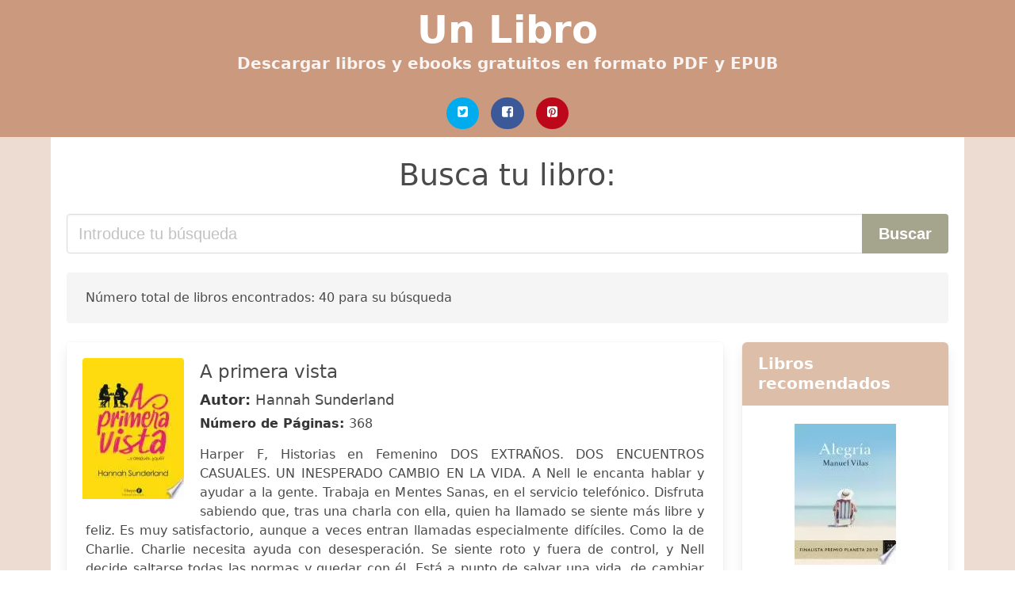

--- FILE ---
content_type: text/html; charset=UTF-8
request_url: https://unlibro.cl/darliw.html
body_size: 18908
content:
<!doctype html>
<html lang="es">

<head>
    
            <meta http-equiv="Content-Type" content="text/html; charset=UTF-8" />

<title>Descargar libro  Darliw [PDF / EPUB]</title>

<meta http-equiv="X-UA-Compatible" content="IE=edge" />
<meta name="viewport" content="width=device-width,minimum-scale=1,initial-scale=1" />

    <meta name="robots" content="max-snippet:-1, max-image-preview:large, max-video-preview:-1" />

    <link rel="amphtml" href="https://unlibro.cl/amp/darliw.html" />

<meta name="description" content="Descargar Libro  A primera vista .. Hannah Sunderland. Harper F, Historias en Femenino DOS EXTRAÑOS. DOS ENCUENTROS CASUALES. UN INESPERADO CAMBIO EN LA..." />
<meta name="keywords" content="darliw, Hannah Sunderland, downloads, libros, grátis, pdf, chile, castellano, españa, ebooks, literatura, novelas, clásico" />
<link rel="canonical" href="https://unlibro.cl/darliw.html" />
<link rel="shortcut icon" type="image/x-icon" href="[data-uri]"  />
<link rel="stylesheet" href="/css/my-1.css?v=59" type="text/css" media="all" />

<meta name="thumbnail" content="https://unlibro.cl/images/libro/a-primera-vista-id-LlxPEAAAQBAJ.jpg" />
<meta property="og:url" content="https://unlibro.cl/darliw.html" />
<meta property="og:site_name" content="Un Libro (Chile)" />
<meta property="og:locale" content="es_ES" />
<meta property="og:type" content="article" />
<meta property="og:title" content="Descargar libro  Darliw [PDF / EPUB]" />
<meta property="og:description" content="Descargar Libro  A primera vista .. Hannah Sunderland. Harper F, Historias en Femenino DOS EXTRAÑOS. DOS ENCUENTROS CASUALES. UN INESPERADO CAMBIO EN LA..." />
<meta property="og:image" content="https://unlibro.cl/images/libro/a-primera-vista-id-LlxPEAAAQBAJ.jpg" />
<meta property="og:image:secure_url" content="https://unlibro.cl/images/libro/a-primera-vista-id-LlxPEAAAQBAJ.jpg" />



    
   


    
</head>

<body>



    <header class="hero is-primary is-fullwidth" >
        <div class="hero-body" id="myheader-type1">
            <div class="is-mobile">
                <div class="container">

                    <h1 class="title is-1"><a title="Libros gratis en descarga directa para leer" href="/">Un Libro</a></h1>

                    <h2 class="subtitle">Descargar libros y ebooks gratuitos en formato PDF y EPUB</h2>

                </div>

                <div class="container" id="mysocial">
                    <a rel="noopener noreferrer nofollow" aria-label="Twitter" target="_blank" href="https://twitter.com/home?status=Ebook+https%3A%2F%2Funlibro.cl%2Fdarliw.html+%23ebook" class="icon-button icono-twitter">
<svg class="icon icon-twitter-square"><use xlink:href="#icon-twitter-square"></use></svg>
</a>

<a rel="noopener noreferrer nofollow" aria-label="Facebook" target="_blank" href="https://www.facebook.com/sharer/sharer.php?u=https%3A%2F%2Funlibro.cl%2Fdarliw.html" class="icon-button icono-facebook">
<svg class="icon icon-facebook-square"><use xlink:href="#icon-facebook-square"></use></svg>
</a>

<a rel="noopener noreferrer nofollow" aria-label="Pinterest" target="_blank" href="http://pinterest.com/pin/create/button/?url=https%3A%2F%2Funlibro.cl%2Fdarliw.html" class="icon-button icono-pinterest">
<svg class="icon icon-pinterest-square"><use xlink:href="#icon-pinterest-square"></use></svg>
</a>
                </div>

            </div> <!-- columns-->
        </div><!-- hero-body -->
    </header>



    <div class="container is-fullwidth" id="mycontent">

            <h3 id="mysearch">
    Busca tu libro:</h3>

<div class="columns">

            <form action="/" method="POST" class="column is-12">

        <div class="field has-addons">

            <div class="control is-expanded">
                <input aria-label="Search" class="input is-medium" type="text" name="SEARCH" placeholder="Introduce tu búsqueda">
            </div>

            <div class="control">
                <input id="boton-buscar" class="button is-medium is-success" type="submit" value="Buscar" />
            </div>

        </div>

    </form>

</div>        
        
    <div class="notification">

        Número total de libros encontrados: 40 para su búsqueda    </div>




    <div class="columns">

    <section id="mybooks" class="column is-9">

        
            
                <article class="card mybookcard">

                    <div class="card-image">

                        <figure class="image">

                                                            <picture><source srcset="https://img.unlibro.cl/images/libro/a-primera-vista-id-LlxPEAAAQBAJ.webp" type="image/webp" /><img class="mycover" loading="lazy" height="178" width="128" src="https://img.unlibro.cl/images/libro/a-primera-vista-id-LlxPEAAAQBAJ.jpg" alt="A primera vista"/></picture>                            
                        </figure>
                    </div>

                    <div class="card-content">

                        <header>

                            <h2>
                                A primera vista                            </h2>

                                                            <h3><strong>Autor: </strong> Hannah Sunderland</h3>
                            


                            <strong>Número de Páginas: </strong>368

                        </header>


                        
                            <p>
                                Harper F, Historias en Femenino DOS EXTRAÑOS. DOS ENCUENTROS CASUALES. UN INESPERADO CAMBIO EN LA VIDA. A Nell le encanta hablar y ayudar a la gente. Trabaja en Mentes Sanas, en el servicio telefónico. Disfruta sabiendo que, tras una charla con ella, quien ha llamado se siente más libre y feliz. Es muy satisfactorio, aunque a veces entran llamadas especialmente difíciles. Como la de Charlie. Charlie necesita ayuda con desesperación. Se siente roto y fuera de control, y Nell decide saltarse todas las normas y quedar con él. Está a punto de salvar una vida, de cambiar totalmente la suya y de arriesgarlo todo por un completo desconocido. Y quién sabe, tal vez también de enamorarse. Una novela que transmite un mensaje de esperanza y te hará sonreír. Tierna, estimulante y alegre, la historia de amor única de Charlie y Nell capturará tu corazón y te dará esperanza. Perfecto para los fans de Holly Miller y de Cecelia Ahern.                            </p>

                        


                    </div>

                    <footer>

                        <div class="mybuttons">

                            

                                <a class="button is-medium is-success" title="A primera vista"  href="javascript:myopen('LlxPEAAAQBAJ',1,'A+primera+vista')" >
                                    <svg class="icon icon-arrow-right"><use xlink:href="#icon-arrow-right"></use></svg>
                                    <span>Ver Opciones</span>
                                    <svg class="icon icon-arrow-left"><use xlink:href="#icon-arrow-left"></use></svg>
                                </a>


                            
                        </div>


                        <div class="card-footer">

                                <span class="card-footer-item">
                                        <a rel="noopener noreferrer nofollow" aria-label="Facebook" target="_blank" href="https://www.facebook.com/sharer/sharer.php?u=https://unlibro.cl/images/libro/a-primera-vista-id-LlxPEAAAQBAJ.jpg" class="button icono-facebook" onclick="gtag('event', 'click facebook');" >
                                        <svg class="icon icon-facebook-square"><use xlink:href="#icon-facebook-square"></use></svg>
                                        </a>
                                </span>

                                <span class="card-footer-item">
                                        <a rel="noopener noreferrer nofollow" aria-label="Twitter" target="_blank" href="https://twitter.com/home?status=https%3A%2F%2Funlibro.cl%2Fimages%2Flibro%2Fa-primera-vista-id-LlxPEAAAQBAJ.jpg" class="button icono-twitter" onclick="gtag('event', 'click twitter');"  >
                                        <svg class="icon icon-twitter-square"><use xlink:href="#icon-twitter-square"></use></svg>
                                        </a>
                                </span>

                                <span class="card-footer-item">
                                    <a rel="noopener noreferrer nofollow" aria-label="Whatsapp" target="_blank" href="whatsapp://send?text=https://unlibro.cl/images/libro/a-primera-vista-id-LlxPEAAAQBAJ.jpg" class="button icono-whastapp" data-action="share/whatsapp/share" onclick="gtag('event', 'click whatsapp');"  >
                                    <svg class="icon icon-whatsapp"><use xlink:href="#icon-whatsapp"></use></svg>
                                    </a>
                                </span>

                                <span class="card-footer-item">
                                    <a rel="noopener noreferrer nofollow" aria-label="Pinterest" target="_blank" href="http://pinterest.com/pin/create/button/?url=https://unlibro.cl/images/libro/a-primera-vista-id-LlxPEAAAQBAJ.jpg" class="button icono-pinterest" data-action="share/whatsapp/share" onclick="gtag('event', 'click whatsapp');"  >
                                    <svg class="icon icon-pinterest-square"><use xlink:href="#icon-pinterest-square"></use></svg>
                                    </a>
                                </span>

                        </div>



                    </footer>




                </article>


        
            
                <article class="card mybookcard">

                    <div class="card-image">

                        <figure class="image">

                                                            <picture><source srcset="https://img.unlibro.cl/images/libro/myna-cazamonstruos-id-oUnxCwAAQBAJ.webp" type="image/webp" /><img class="mycover" loading="lazy" height="178" width="128" src="https://img.unlibro.cl/images/libro/myna-cazamonstruos-id-oUnxCwAAQBAJ.jpg" alt="MYNA CAZAMONSTRUOS"/></picture>                            
                        </figure>
                    </div>

                    <div class="card-content">

                        <header>

                            <h2>
                                MYNA CAZAMONSTRUOS                            </h2>

                                                            <h3><strong>Autor: </strong> Javier Haro Herraiz</h3>
                            


                            <strong>Número de Páginas: </strong>260

                        </header>


                        
                            <p>
                                Vais a conocer a una mujer muy especial y con una profesión tan peculiar como peligrosa. Se dedica a cazar monstruos de todo tipo, clase y estilo, desde vampiros chupasangres a malvadas brujas. Ningún monstruo es lo bastante temible para ella cuando se trata de cumplir con su tarea. Acompañada de su fiel marido Jack Warren y sus cinco gatos parlantes, la bella Myna es la mejor opción para eliminar esos molestos monstruos que nos hacen la vida imposible... ¿A qué esperas para contratar sus servicios?                            </p>

                        


                    </div>

                    <footer>

                        <div class="mybuttons">

                            

                                <a class="button is-medium is-success" title="MYNA CAZAMONSTRUOS"  href="javascript:myopen('oUnxCwAAQBAJ',1,'MYNA+CAZAMONSTRUOS')" >
                                    <svg class="icon icon-arrow-right"><use xlink:href="#icon-arrow-right"></use></svg>
                                    <span>Ver Opciones</span>
                                    <svg class="icon icon-arrow-left"><use xlink:href="#icon-arrow-left"></use></svg>
                                </a>


                            
                        </div>


                        <div class="card-footer">

                                <span class="card-footer-item">
                                        <a rel="noopener noreferrer nofollow" aria-label="Facebook" target="_blank" href="https://www.facebook.com/sharer/sharer.php?u=https://unlibro.cl/images/libro/myna-cazamonstruos-id-oUnxCwAAQBAJ.jpg" class="button icono-facebook" onclick="gtag('event', 'click facebook');" >
                                        <svg class="icon icon-facebook-square"><use xlink:href="#icon-facebook-square"></use></svg>
                                        </a>
                                </span>

                                <span class="card-footer-item">
                                        <a rel="noopener noreferrer nofollow" aria-label="Twitter" target="_blank" href="https://twitter.com/home?status=https%3A%2F%2Funlibro.cl%2Fimages%2Flibro%2Fmyna-cazamonstruos-id-oUnxCwAAQBAJ.jpg" class="button icono-twitter" onclick="gtag('event', 'click twitter');"  >
                                        <svg class="icon icon-twitter-square"><use xlink:href="#icon-twitter-square"></use></svg>
                                        </a>
                                </span>

                                <span class="card-footer-item">
                                    <a rel="noopener noreferrer nofollow" aria-label="Whatsapp" target="_blank" href="whatsapp://send?text=https://unlibro.cl/images/libro/myna-cazamonstruos-id-oUnxCwAAQBAJ.jpg" class="button icono-whastapp" data-action="share/whatsapp/share" onclick="gtag('event', 'click whatsapp');"  >
                                    <svg class="icon icon-whatsapp"><use xlink:href="#icon-whatsapp"></use></svg>
                                    </a>
                                </span>

                                <span class="card-footer-item">
                                    <a rel="noopener noreferrer nofollow" aria-label="Pinterest" target="_blank" href="http://pinterest.com/pin/create/button/?url=https://unlibro.cl/images/libro/myna-cazamonstruos-id-oUnxCwAAQBAJ.jpg" class="button icono-pinterest" data-action="share/whatsapp/share" onclick="gtag('event', 'click whatsapp');"  >
                                    <svg class="icon icon-pinterest-square"><use xlink:href="#icon-pinterest-square"></use></svg>
                                    </a>
                                </span>

                        </div>



                    </footer>




                </article>


        
            
                <article class="card mybookcard">

                    <div class="card-image">

                        <figure class="image">

                                                            <picture><source srcset="https://img.unlibro.cl/images/libro/cuadernos-hispanoamericanos-id-nGEvAAAAYAAJ.webp" type="image/webp" /><img class="mycover" loading="lazy" height="178" width="128" src="https://img.unlibro.cl/images/libro/cuadernos-hispanoamericanos-id-nGEvAAAAYAAJ.jpg" alt="Cuadernos hispanoamericanos"/></picture>                            
                        </figure>
                    </div>

                    <div class="card-content">

                        <header>

                            <h2>
                                Cuadernos hispanoamericanos                            </h2>

                            


                            <strong>Número de Páginas: </strong>680

                        </header>


                        


                    </div>

                    <footer>

                        <div class="mybuttons">

                            

                                <a class="button is-medium is-success" title="Cuadernos hispanoamericanos"  href="javascript:myopen('nGEvAAAAYAAJ',1,'Cuadernos+hispanoamericanos')" >
                                    <svg class="icon icon-arrow-right"><use xlink:href="#icon-arrow-right"></use></svg>
                                    <span>Ver Opciones</span>
                                    <svg class="icon icon-arrow-left"><use xlink:href="#icon-arrow-left"></use></svg>
                                </a>


                            
                        </div>


                        <div class="card-footer">

                                <span class="card-footer-item">
                                        <a rel="noopener noreferrer nofollow" aria-label="Facebook" target="_blank" href="https://www.facebook.com/sharer/sharer.php?u=https://unlibro.cl/images/libro/cuadernos-hispanoamericanos-id-nGEvAAAAYAAJ.jpg" class="button icono-facebook" onclick="gtag('event', 'click facebook');" >
                                        <svg class="icon icon-facebook-square"><use xlink:href="#icon-facebook-square"></use></svg>
                                        </a>
                                </span>

                                <span class="card-footer-item">
                                        <a rel="noopener noreferrer nofollow" aria-label="Twitter" target="_blank" href="https://twitter.com/home?status=https%3A%2F%2Funlibro.cl%2Fimages%2Flibro%2Fcuadernos-hispanoamericanos-id-nGEvAAAAYAAJ.jpg" class="button icono-twitter" onclick="gtag('event', 'click twitter');"  >
                                        <svg class="icon icon-twitter-square"><use xlink:href="#icon-twitter-square"></use></svg>
                                        </a>
                                </span>

                                <span class="card-footer-item">
                                    <a rel="noopener noreferrer nofollow" aria-label="Whatsapp" target="_blank" href="whatsapp://send?text=https://unlibro.cl/images/libro/cuadernos-hispanoamericanos-id-nGEvAAAAYAAJ.jpg" class="button icono-whastapp" data-action="share/whatsapp/share" onclick="gtag('event', 'click whatsapp');"  >
                                    <svg class="icon icon-whatsapp"><use xlink:href="#icon-whatsapp"></use></svg>
                                    </a>
                                </span>

                                <span class="card-footer-item">
                                    <a rel="noopener noreferrer nofollow" aria-label="Pinterest" target="_blank" href="http://pinterest.com/pin/create/button/?url=https://unlibro.cl/images/libro/cuadernos-hispanoamericanos-id-nGEvAAAAYAAJ.jpg" class="button icono-pinterest" data-action="share/whatsapp/share" onclick="gtag('event', 'click whatsapp');"  >
                                    <svg class="icon icon-pinterest-square"><use xlink:href="#icon-pinterest-square"></use></svg>
                                    </a>
                                </span>

                        </div>



                    </footer>




                </article>


        
            
                <article class="card mybookcard">

                    <div class="card-image">

                        <figure class="image">

                                                            <picture><source srcset="https://img.unlibro.cl/images/libro/historia-y-ambivalencia-id-BbNcYnoNPykC.webp" type="image/webp" /><img class="mycover" loading="lazy" height="178" width="128" src="https://img.unlibro.cl/images/libro/historia-y-ambivalencia-id-BbNcYnoNPykC.jpg" alt="Historia y ambivalencia"/></picture>                            
                        </figure>
                    </div>

                    <div class="card-content">

                        <header>

                            <h2>
                                Historia y ambivalencia                            </h2>

                                                            <h3><strong>Autor: </strong> José Emilio Burucúa</h3>
                            


                            <strong>Número de Páginas: </strong>236

                        </header>


                        
                            <p>
                                El autor analiza la experiencia cultural de la modernidad euroatlántica, caracterizada por el conflicto y la coexistencia de la razón ilustrada y el mito, del hombre tecnológico y del hombre mágico.                            </p>

                        


                    </div>

                    <footer>

                        <div class="mybuttons">

                            

                                <a class="button is-medium is-success" title="Historia y ambivalencia"  href="javascript:myopen('BbNcYnoNPykC',1,'Historia+y+ambivalencia')" >
                                    <svg class="icon icon-arrow-right"><use xlink:href="#icon-arrow-right"></use></svg>
                                    <span>Ver Opciones</span>
                                    <svg class="icon icon-arrow-left"><use xlink:href="#icon-arrow-left"></use></svg>
                                </a>


                            
                        </div>


                        <div class="card-footer">

                                <span class="card-footer-item">
                                        <a rel="noopener noreferrer nofollow" aria-label="Facebook" target="_blank" href="https://www.facebook.com/sharer/sharer.php?u=https://unlibro.cl/images/libro/historia-y-ambivalencia-id-BbNcYnoNPykC.jpg" class="button icono-facebook" onclick="gtag('event', 'click facebook');" >
                                        <svg class="icon icon-facebook-square"><use xlink:href="#icon-facebook-square"></use></svg>
                                        </a>
                                </span>

                                <span class="card-footer-item">
                                        <a rel="noopener noreferrer nofollow" aria-label="Twitter" target="_blank" href="https://twitter.com/home?status=https%3A%2F%2Funlibro.cl%2Fimages%2Flibro%2Fhistoria-y-ambivalencia-id-BbNcYnoNPykC.jpg" class="button icono-twitter" onclick="gtag('event', 'click twitter');"  >
                                        <svg class="icon icon-twitter-square"><use xlink:href="#icon-twitter-square"></use></svg>
                                        </a>
                                </span>

                                <span class="card-footer-item">
                                    <a rel="noopener noreferrer nofollow" aria-label="Whatsapp" target="_blank" href="whatsapp://send?text=https://unlibro.cl/images/libro/historia-y-ambivalencia-id-BbNcYnoNPykC.jpg" class="button icono-whastapp" data-action="share/whatsapp/share" onclick="gtag('event', 'click whatsapp');"  >
                                    <svg class="icon icon-whatsapp"><use xlink:href="#icon-whatsapp"></use></svg>
                                    </a>
                                </span>

                                <span class="card-footer-item">
                                    <a rel="noopener noreferrer nofollow" aria-label="Pinterest" target="_blank" href="http://pinterest.com/pin/create/button/?url=https://unlibro.cl/images/libro/historia-y-ambivalencia-id-BbNcYnoNPykC.jpg" class="button icono-pinterest" data-action="share/whatsapp/share" onclick="gtag('event', 'click whatsapp');"  >
                                    <svg class="icon icon-pinterest-square"><use xlink:href="#icon-pinterest-square"></use></svg>
                                    </a>
                                </span>

                        </div>



                    </footer>




                </article>


        
            
                <article class="card mybookcard">

                    <div class="card-image">

                        <figure class="image">

                                                            <picture><source srcset="https://img.unlibro.cl/images/libro/investigacion-educativa-y-salud-transcultural-en-contextos-multiculturales-id-gjcoDAAAQBAJ.webp" type="image/webp" /><img class="mycover" loading="lazy" height="178" width="128" src="https://img.unlibro.cl/images/libro/investigacion-educativa-y-salud-transcultural-en-contextos-multiculturales-id-gjcoDAAAQBAJ.jpg" alt="Investigación educativa y salud transcultural en contextos multiculturales"/></picture>                            
                        </figure>
                    </div>

                    <div class="card-content">

                        <header>

                            <h2>
                                Investigación educativa y salud transcultural en contextos multiculturales                            </h2>

                                                            <h3><strong>Autor: </strong> Antonio José González Jiménez</h3>
                            


                            <strong>Número de Páginas: </strong>1723

                        </header>


                        
                            <p>
                                Teniendo en cuenta que la salud y la educación se convierten en campos de investigación para mejorar tanto el bienestar individual de la ciudadanía como la salud colectiva de nuestras sociedades democráticas y multiculturales, se presenta el contenido de este libro con el título "Investigación educativa y salud transcultural en contextos multiculturales". El lector o lectora de este libro podrá acceder a numerosas aportaciones teniendo en cuenta los dos campos fundamentales en cualquier estado del bienestar: la salud y la educación. En ese sentido, se podrán encontrar aportaciones relacionadas con la educación intercultural y la salud colectiva e individual en un mundo globalizado, la incidencia de las redes sociales en la educación, los factores socioculturales determinantes para favorecer la convivencia escolar desde el enfoque intercultural, los hábitos saludables teniendo en cuenta los diferentes marcos culturales. Igualmente, se encontrarán trabajos vinculados al ejercicio físico y a la salud, o al mundo laboral y a la salud psicoemocional. En esa línea, la protección ante las diversas enfermedades, la atención al dolor y los cuidados del cuerpo desde los...                            </p>

                        


                    </div>

                    <footer>

                        <div class="mybuttons">

                            

                                <a class="button is-medium is-success" title="Investigación educativa y salud transcultural en contextos multiculturales"  href="javascript:myopen('gjcoDAAAQBAJ',1,'Investigaci%C3%B3n+educativa+y+salud+transcultural+en+contextos+multiculturales')" >
                                    <svg class="icon icon-arrow-right"><use xlink:href="#icon-arrow-right"></use></svg>
                                    <span>Ver Opciones</span>
                                    <svg class="icon icon-arrow-left"><use xlink:href="#icon-arrow-left"></use></svg>
                                </a>


                            
                        </div>


                        <div class="card-footer">

                                <span class="card-footer-item">
                                        <a rel="noopener noreferrer nofollow" aria-label="Facebook" target="_blank" href="https://www.facebook.com/sharer/sharer.php?u=https://unlibro.cl/images/libro/investigacion-educativa-y-salud-transcultural-en-contextos-multiculturales-id-gjcoDAAAQBAJ.jpg" class="button icono-facebook" onclick="gtag('event', 'click facebook');" >
                                        <svg class="icon icon-facebook-square"><use xlink:href="#icon-facebook-square"></use></svg>
                                        </a>
                                </span>

                                <span class="card-footer-item">
                                        <a rel="noopener noreferrer nofollow" aria-label="Twitter" target="_blank" href="https://twitter.com/home?status=https%3A%2F%2Funlibro.cl%2Fimages%2Flibro%2Finvestigacion-educativa-y-salud-transcultural-en-contextos-multiculturales-id-gjcoDAAAQBAJ.jpg" class="button icono-twitter" onclick="gtag('event', 'click twitter');"  >
                                        <svg class="icon icon-twitter-square"><use xlink:href="#icon-twitter-square"></use></svg>
                                        </a>
                                </span>

                                <span class="card-footer-item">
                                    <a rel="noopener noreferrer nofollow" aria-label="Whatsapp" target="_blank" href="whatsapp://send?text=https://unlibro.cl/images/libro/investigacion-educativa-y-salud-transcultural-en-contextos-multiculturales-id-gjcoDAAAQBAJ.jpg" class="button icono-whastapp" data-action="share/whatsapp/share" onclick="gtag('event', 'click whatsapp');"  >
                                    <svg class="icon icon-whatsapp"><use xlink:href="#icon-whatsapp"></use></svg>
                                    </a>
                                </span>

                                <span class="card-footer-item">
                                    <a rel="noopener noreferrer nofollow" aria-label="Pinterest" target="_blank" href="http://pinterest.com/pin/create/button/?url=https://unlibro.cl/images/libro/investigacion-educativa-y-salud-transcultural-en-contextos-multiculturales-id-gjcoDAAAQBAJ.jpg" class="button icono-pinterest" data-action="share/whatsapp/share" onclick="gtag('event', 'click whatsapp');"  >
                                    <svg class="icon icon-pinterest-square"><use xlink:href="#icon-pinterest-square"></use></svg>
                                    </a>
                                </span>

                        </div>



                    </footer>




                </article>


        
            
                <article class="card mybookcard">

                    <div class="card-image">

                        <figure class="image">

                                                            <picture><source srcset="https://img.unlibro.cl/images/libro/alimentos-y-alimentacion-del-ganado-alimentacion-de-los-animales-de-granja-tablas-de-alimentos-id-LFDiAAAAMAAJ.webp" type="image/webp" /><img class="mycover" loading="lazy" height="178" width="128" src="https://img.unlibro.cl/images/libro/alimentos-y-alimentacion-del-ganado-alimentacion-de-los-animales-de-granja-tablas-de-alimentos-id-LFDiAAAAMAAJ.jpg" alt="Alimentos y alimentación del ganado: Alimentación de los animales de granja tablas de alimentos"/></picture>                            
                        </figure>
                    </div>

                    <div class="card-content">

                        <header>

                            <h2>
                                Alimentos y alimentación del ganado: Alimentación de los animales de granja tablas de alimentos                            </h2>

                                                            <h3><strong>Autor: </strong> Frank Barron Morrison</h3>
                            


                            <strong>Número de Páginas: </strong>652

                        </header>


                        


                    </div>

                    <footer>

                        <div class="mybuttons">

                            

                                <a class="button is-medium is-success" title="Alimentos y alimentación del ganado: Alimentación de los animales de granja tablas de alimentos"  href="javascript:myopen('LFDiAAAAMAAJ',1,'Alimentos+y+alimentaci%C3%B3n+del+ganado%3A+Alimentaci%C3%B3n+de+los+animales+de+granja+tablas+de+alimentos')" >
                                    <svg class="icon icon-arrow-right"><use xlink:href="#icon-arrow-right"></use></svg>
                                    <span>Ver Opciones</span>
                                    <svg class="icon icon-arrow-left"><use xlink:href="#icon-arrow-left"></use></svg>
                                </a>


                            
                        </div>


                        <div class="card-footer">

                                <span class="card-footer-item">
                                        <a rel="noopener noreferrer nofollow" aria-label="Facebook" target="_blank" href="https://www.facebook.com/sharer/sharer.php?u=https://unlibro.cl/images/libro/alimentos-y-alimentacion-del-ganado-alimentacion-de-los-animales-de-granja-tablas-de-alimentos-id-LFDiAAAAMAAJ.jpg" class="button icono-facebook" onclick="gtag('event', 'click facebook');" >
                                        <svg class="icon icon-facebook-square"><use xlink:href="#icon-facebook-square"></use></svg>
                                        </a>
                                </span>

                                <span class="card-footer-item">
                                        <a rel="noopener noreferrer nofollow" aria-label="Twitter" target="_blank" href="https://twitter.com/home?status=https%3A%2F%2Funlibro.cl%2Fimages%2Flibro%2Falimentos-y-alimentacion-del-ganado-alimentacion-de-los-animales-de-granja-tablas-de-alimentos-id-LFDiAAAAMAAJ.jpg" class="button icono-twitter" onclick="gtag('event', 'click twitter');"  >
                                        <svg class="icon icon-twitter-square"><use xlink:href="#icon-twitter-square"></use></svg>
                                        </a>
                                </span>

                                <span class="card-footer-item">
                                    <a rel="noopener noreferrer nofollow" aria-label="Whatsapp" target="_blank" href="whatsapp://send?text=https://unlibro.cl/images/libro/alimentos-y-alimentacion-del-ganado-alimentacion-de-los-animales-de-granja-tablas-de-alimentos-id-LFDiAAAAMAAJ.jpg" class="button icono-whastapp" data-action="share/whatsapp/share" onclick="gtag('event', 'click whatsapp');"  >
                                    <svg class="icon icon-whatsapp"><use xlink:href="#icon-whatsapp"></use></svg>
                                    </a>
                                </span>

                                <span class="card-footer-item">
                                    <a rel="noopener noreferrer nofollow" aria-label="Pinterest" target="_blank" href="http://pinterest.com/pin/create/button/?url=https://unlibro.cl/images/libro/alimentos-y-alimentacion-del-ganado-alimentacion-de-los-animales-de-granja-tablas-de-alimentos-id-LFDiAAAAMAAJ.jpg" class="button icono-pinterest" data-action="share/whatsapp/share" onclick="gtag('event', 'click whatsapp');"  >
                                    <svg class="icon icon-pinterest-square"><use xlink:href="#icon-pinterest-square"></use></svg>
                                    </a>
                                </span>

                        </div>



                    </footer>




                </article>


        
            
                <article class="card mybookcard">

                    <div class="card-image">

                        <figure class="image">

                                                            <picture><source srcset="https://img.unlibro.cl/images/libro/intolerancia-y-libertad-en-la-espana-contemporanea-id-hDny0Q0fCYQC.webp" type="image/webp" /><img class="mycover" loading="lazy" height="178" width="128" src="https://img.unlibro.cl/images/libro/intolerancia-y-libertad-en-la-espana-contemporanea-id-hDny0Q0fCYQC.jpg" alt="Intolerancia y libertad en la España contemporánea"/></picture>                            
                        </figure>
                    </div>

                    <div class="card-content">

                        <header>

                            <h2>
                                Intolerancia y libertad en la España contemporánea                            </h2>

                                                            <h3><strong>Autor: </strong> Juan Bautista Vilar</h3>
                            


                            <strong>Número de Páginas: </strong>476

                        </header>


                        
                            <p>
                                Estamos ante un libro importante. Importante por la luz que proyecta sobre el denodado combate por la conquista de la libertad religiosa en la España contemporánea, la última de las libertades por no haberse logrado prácticamente hasta nuestros días (...) pero también porque ilumina los esfuerzos evangélicos por introducir en la Península un cristianismo tolerante y pluralista. El profesor Vilar pone de manifiesto cuan violenta fue la reacción de la Iglesia establecida frente a sus disidentes (...) En general el clero católico estuvo más preocupado en preservar los seculares privilegios de la Iglesia católica, que en procurar su propia vivificación espiritual. El libro del profesor Vilar se distingue por ser ante todo un sólido y cuidado trabajo de alta investigación.                            </p>

                        


                    </div>

                    <footer>

                        <div class="mybuttons">

                            

                                <a class="button is-medium is-success" title="Intolerancia y libertad en la España contemporánea"  href="javascript:myopen('hDny0Q0fCYQC',1,'Intolerancia+y+libertad+en+la+Espa%C3%B1a+contempor%C3%A1nea')" >
                                    <svg class="icon icon-arrow-right"><use xlink:href="#icon-arrow-right"></use></svg>
                                    <span>Ver Opciones</span>
                                    <svg class="icon icon-arrow-left"><use xlink:href="#icon-arrow-left"></use></svg>
                                </a>


                            
                        </div>


                        <div class="card-footer">

                                <span class="card-footer-item">
                                        <a rel="noopener noreferrer nofollow" aria-label="Facebook" target="_blank" href="https://www.facebook.com/sharer/sharer.php?u=https://unlibro.cl/images/libro/intolerancia-y-libertad-en-la-espana-contemporanea-id-hDny0Q0fCYQC.jpg" class="button icono-facebook" onclick="gtag('event', 'click facebook');" >
                                        <svg class="icon icon-facebook-square"><use xlink:href="#icon-facebook-square"></use></svg>
                                        </a>
                                </span>

                                <span class="card-footer-item">
                                        <a rel="noopener noreferrer nofollow" aria-label="Twitter" target="_blank" href="https://twitter.com/home?status=https%3A%2F%2Funlibro.cl%2Fimages%2Flibro%2Fintolerancia-y-libertad-en-la-espana-contemporanea-id-hDny0Q0fCYQC.jpg" class="button icono-twitter" onclick="gtag('event', 'click twitter');"  >
                                        <svg class="icon icon-twitter-square"><use xlink:href="#icon-twitter-square"></use></svg>
                                        </a>
                                </span>

                                <span class="card-footer-item">
                                    <a rel="noopener noreferrer nofollow" aria-label="Whatsapp" target="_blank" href="whatsapp://send?text=https://unlibro.cl/images/libro/intolerancia-y-libertad-en-la-espana-contemporanea-id-hDny0Q0fCYQC.jpg" class="button icono-whastapp" data-action="share/whatsapp/share" onclick="gtag('event', 'click whatsapp');"  >
                                    <svg class="icon icon-whatsapp"><use xlink:href="#icon-whatsapp"></use></svg>
                                    </a>
                                </span>

                                <span class="card-footer-item">
                                    <a rel="noopener noreferrer nofollow" aria-label="Pinterest" target="_blank" href="http://pinterest.com/pin/create/button/?url=https://unlibro.cl/images/libro/intolerancia-y-libertad-en-la-espana-contemporanea-id-hDny0Q0fCYQC.jpg" class="button icono-pinterest" data-action="share/whatsapp/share" onclick="gtag('event', 'click whatsapp');"  >
                                    <svg class="icon icon-pinterest-square"><use xlink:href="#icon-pinterest-square"></use></svg>
                                    </a>
                                </span>

                        </div>



                    </footer>




                </article>


        
            
                <article class="card mybookcard">

                    <div class="card-image">

                        <figure class="image">

                                                            <picture><source srcset="https://img.unlibro.cl/images/libro/analecta-malacitana-id-JhFSAQAAIAAJ.webp" type="image/webp" /><img class="mycover" loading="lazy" height="178" width="128" src="https://img.unlibro.cl/images/libro/analecta-malacitana-id-JhFSAQAAIAAJ.jpg" alt="Analecta malacitana"/></picture>                            
                        </figure>
                    </div>

                    <div class="card-content">

                        <header>

                            <h2>
                                Analecta malacitana                            </h2>

                            


                            

                        </header>


                        


                    </div>

                    <footer>

                        <div class="mybuttons">

                            

                                <a class="button is-medium is-success" title="Analecta malacitana"  href="javascript:myopen('JhFSAQAAIAAJ',1,'Analecta+malacitana')" >
                                    <svg class="icon icon-arrow-right"><use xlink:href="#icon-arrow-right"></use></svg>
                                    <span>Ver Opciones</span>
                                    <svg class="icon icon-arrow-left"><use xlink:href="#icon-arrow-left"></use></svg>
                                </a>


                            
                        </div>


                        <div class="card-footer">

                                <span class="card-footer-item">
                                        <a rel="noopener noreferrer nofollow" aria-label="Facebook" target="_blank" href="https://www.facebook.com/sharer/sharer.php?u=https://unlibro.cl/images/libro/analecta-malacitana-id-JhFSAQAAIAAJ.jpg" class="button icono-facebook" onclick="gtag('event', 'click facebook');" >
                                        <svg class="icon icon-facebook-square"><use xlink:href="#icon-facebook-square"></use></svg>
                                        </a>
                                </span>

                                <span class="card-footer-item">
                                        <a rel="noopener noreferrer nofollow" aria-label="Twitter" target="_blank" href="https://twitter.com/home?status=https%3A%2F%2Funlibro.cl%2Fimages%2Flibro%2Fanalecta-malacitana-id-JhFSAQAAIAAJ.jpg" class="button icono-twitter" onclick="gtag('event', 'click twitter');"  >
                                        <svg class="icon icon-twitter-square"><use xlink:href="#icon-twitter-square"></use></svg>
                                        </a>
                                </span>

                                <span class="card-footer-item">
                                    <a rel="noopener noreferrer nofollow" aria-label="Whatsapp" target="_blank" href="whatsapp://send?text=https://unlibro.cl/images/libro/analecta-malacitana-id-JhFSAQAAIAAJ.jpg" class="button icono-whastapp" data-action="share/whatsapp/share" onclick="gtag('event', 'click whatsapp');"  >
                                    <svg class="icon icon-whatsapp"><use xlink:href="#icon-whatsapp"></use></svg>
                                    </a>
                                </span>

                                <span class="card-footer-item">
                                    <a rel="noopener noreferrer nofollow" aria-label="Pinterest" target="_blank" href="http://pinterest.com/pin/create/button/?url=https://unlibro.cl/images/libro/analecta-malacitana-id-JhFSAQAAIAAJ.jpg" class="button icono-pinterest" data-action="share/whatsapp/share" onclick="gtag('event', 'click whatsapp');"  >
                                    <svg class="icon icon-pinterest-square"><use xlink:href="#icon-pinterest-square"></use></svg>
                                    </a>
                                </span>

                        </div>



                    </footer>




                </article>


        
            
                <article class="card mybookcard">

                    <div class="card-image">

                        <figure class="image">

                                                            <picture><source srcset="https://img.unlibro.cl/images/libro/merenstein-y-gardner-manual-de-cuidados-intensivos-neonatales-id-N_tFEAAAQBAJ.webp" type="image/webp" /><img class="mycover" loading="lazy" height="178" width="128" src="https://img.unlibro.cl/images/libro/merenstein-y-gardner-manual-de-cuidados-intensivos-neonatales-id-N_tFEAAAQBAJ.jpg" alt="Merenstein Y Gardner. Manual de Cuidados Intensivos Neonatales"/></picture>                            
                        </figure>
                    </div>

                    <div class="card-content">

                        <header>

                            <h2>
                                Merenstein Y Gardner. Manual de Cuidados Intensivos Neonatales                            </h2>

                                                            <h3><strong>Autor: </strong> Sandra Lee Gardner , Brian S. Carter , Mary I Enzman-hines , Susan Niermeyer</h3>
                            


                            <strong>Número de Páginas: </strong>1262

                        </header>


                        
                            <p>
                                Contenido ampliado acerca de los cuidados en la sala de partos. Explicación de los nuevos «paquetes de medidas» basados en la evidencia. Información sobre nuevas herramientas clínicas para la valoración del dolor. Cobertura ampliada de los cuidados paliativos en la unidad de cuidados intensivos neonatales. Información ampliada sobre cómo atender a padres con depresión, duelo o duelo complicado. Textos destacados en azul con información de aplicación clínica. Cuadros «Información para los padres» y «Signos clave». Casos clínicos.                            </p>

                        


                    </div>

                    <footer>

                        <div class="mybuttons">

                            

                                <a class="button is-medium is-success" title="Merenstein Y Gardner. Manual de Cuidados Intensivos Neonatales"  href="javascript:myopen('N_tFEAAAQBAJ',1,'Merenstein+Y+Gardner.+Manual+de+Cuidados+Intensivos+Neonatales')" >
                                    <svg class="icon icon-arrow-right"><use xlink:href="#icon-arrow-right"></use></svg>
                                    <span>Ver Opciones</span>
                                    <svg class="icon icon-arrow-left"><use xlink:href="#icon-arrow-left"></use></svg>
                                </a>


                            
                        </div>


                        <div class="card-footer">

                                <span class="card-footer-item">
                                        <a rel="noopener noreferrer nofollow" aria-label="Facebook" target="_blank" href="https://www.facebook.com/sharer/sharer.php?u=https://unlibro.cl/images/libro/merenstein-y-gardner-manual-de-cuidados-intensivos-neonatales-id-N_tFEAAAQBAJ.jpg" class="button icono-facebook" onclick="gtag('event', 'click facebook');" >
                                        <svg class="icon icon-facebook-square"><use xlink:href="#icon-facebook-square"></use></svg>
                                        </a>
                                </span>

                                <span class="card-footer-item">
                                        <a rel="noopener noreferrer nofollow" aria-label="Twitter" target="_blank" href="https://twitter.com/home?status=https%3A%2F%2Funlibro.cl%2Fimages%2Flibro%2Fmerenstein-y-gardner-manual-de-cuidados-intensivos-neonatales-id-N_tFEAAAQBAJ.jpg" class="button icono-twitter" onclick="gtag('event', 'click twitter');"  >
                                        <svg class="icon icon-twitter-square"><use xlink:href="#icon-twitter-square"></use></svg>
                                        </a>
                                </span>

                                <span class="card-footer-item">
                                    <a rel="noopener noreferrer nofollow" aria-label="Whatsapp" target="_blank" href="whatsapp://send?text=https://unlibro.cl/images/libro/merenstein-y-gardner-manual-de-cuidados-intensivos-neonatales-id-N_tFEAAAQBAJ.jpg" class="button icono-whastapp" data-action="share/whatsapp/share" onclick="gtag('event', 'click whatsapp');"  >
                                    <svg class="icon icon-whatsapp"><use xlink:href="#icon-whatsapp"></use></svg>
                                    </a>
                                </span>

                                <span class="card-footer-item">
                                    <a rel="noopener noreferrer nofollow" aria-label="Pinterest" target="_blank" href="http://pinterest.com/pin/create/button/?url=https://unlibro.cl/images/libro/merenstein-y-gardner-manual-de-cuidados-intensivos-neonatales-id-N_tFEAAAQBAJ.jpg" class="button icono-pinterest" data-action="share/whatsapp/share" onclick="gtag('event', 'click whatsapp');"  >
                                    <svg class="icon icon-pinterest-square"><use xlink:href="#icon-pinterest-square"></use></svg>
                                    </a>
                                </span>

                        </div>



                    </footer>




                </article>


        
            
                <article class="card mybookcard">

                    <div class="card-image">

                        <figure class="image">

                                                            <picture><source srcset="https://img.unlibro.cl/images/libro/farmacologia-humana-id-OvEPlvUwSqQC.webp" type="image/webp" /><img class="mycover" loading="lazy" height="178" width="128" src="https://img.unlibro.cl/images/libro/farmacologia-humana-id-OvEPlvUwSqQC.jpg" alt="Farmacología Humana"/></picture>                            
                        </figure>
                    </div>

                    <div class="card-content">

                        <header>

                            <h2>
                                Farmacología Humana                            </h2>

                                                            <h3><strong>Autor: </strong> Jesús Flórez</h3>
                            


                            <strong>Número de Páginas: </strong>1424

                        </header>


                        


                    </div>

                    <footer>

                        <div class="mybuttons">

                            

                                <a class="button is-medium is-success" title="Farmacología Humana"  href="javascript:myopen('OvEPlvUwSqQC',1,'Farmacolog%C3%ADa+Humana')" >
                                    <svg class="icon icon-arrow-right"><use xlink:href="#icon-arrow-right"></use></svg>
                                    <span>Ver Opciones</span>
                                    <svg class="icon icon-arrow-left"><use xlink:href="#icon-arrow-left"></use></svg>
                                </a>


                            
                        </div>


                        <div class="card-footer">

                                <span class="card-footer-item">
                                        <a rel="noopener noreferrer nofollow" aria-label="Facebook" target="_blank" href="https://www.facebook.com/sharer/sharer.php?u=https://unlibro.cl/images/libro/farmacologia-humana-id-OvEPlvUwSqQC.jpg" class="button icono-facebook" onclick="gtag('event', 'click facebook');" >
                                        <svg class="icon icon-facebook-square"><use xlink:href="#icon-facebook-square"></use></svg>
                                        </a>
                                </span>

                                <span class="card-footer-item">
                                        <a rel="noopener noreferrer nofollow" aria-label="Twitter" target="_blank" href="https://twitter.com/home?status=https%3A%2F%2Funlibro.cl%2Fimages%2Flibro%2Ffarmacologia-humana-id-OvEPlvUwSqQC.jpg" class="button icono-twitter" onclick="gtag('event', 'click twitter');"  >
                                        <svg class="icon icon-twitter-square"><use xlink:href="#icon-twitter-square"></use></svg>
                                        </a>
                                </span>

                                <span class="card-footer-item">
                                    <a rel="noopener noreferrer nofollow" aria-label="Whatsapp" target="_blank" href="whatsapp://send?text=https://unlibro.cl/images/libro/farmacologia-humana-id-OvEPlvUwSqQC.jpg" class="button icono-whastapp" data-action="share/whatsapp/share" onclick="gtag('event', 'click whatsapp');"  >
                                    <svg class="icon icon-whatsapp"><use xlink:href="#icon-whatsapp"></use></svg>
                                    </a>
                                </span>

                                <span class="card-footer-item">
                                    <a rel="noopener noreferrer nofollow" aria-label="Pinterest" target="_blank" href="http://pinterest.com/pin/create/button/?url=https://unlibro.cl/images/libro/farmacologia-humana-id-OvEPlvUwSqQC.jpg" class="button icono-pinterest" data-action="share/whatsapp/share" onclick="gtag('event', 'click whatsapp');"  >
                                    <svg class="icon icon-pinterest-square"><use xlink:href="#icon-pinterest-square"></use></svg>
                                    </a>
                                </span>

                        </div>



                    </footer>




                </article>


        
            
                <article class="card mybookcard">

                    <div class="card-image">

                        <figure class="image">

                                                            <picture><source srcset="https://img.unlibro.cl/images/libro/kendig-enfermedades-respiratorias-en-ninos-id-p-2KDwAAQBAJ.webp" type="image/webp" /><img class="mycover" loading="lazy" height="178" width="128" src="https://img.unlibro.cl/images/libro/kendig-enfermedades-respiratorias-en-ninos-id-p-2KDwAAQBAJ.jpg" alt="Kendig. Enfermedades respiratorias en niños"/></picture>                            
                        </figure>
                    </div>

                    <div class="card-content">

                        <header>

                            <h2>
                                Kendig. Enfermedades respiratorias en niños                            </h2>

                                                            <h3><strong>Autor: </strong> Robert W. Wilmott , Andrew Bush , Robin R Deterding , Felix Ratjen , Peter Sly , Heather Zar , Albert Li</h3>
                            


                            <strong>Número de Páginas: </strong>1232

                        </header>


                        
                            <p>
                                Nueva edición de este clásico de neumología pediátrica que continúa siendo una referencia para residentes y especialistas que trabajan en el ámbito de la pediatría y la neumología. Se trata de una obra con contenido basado en la evidencia y que reúne los conocimientos clave de expertos internacionales en un solo volumen que abarca desde las ciencias básicas y su relevancia para el abordaje de los problemas clínicos, hasta la mejora de los resultados de pacientes con problemas respiratorios comunes y otros no tan comunes que se registran en recién nacidos. Incluye nuevos capítulos que reflejan la expansión del conocimiento en complicaciones respiratorias en pacientes con síndrome de Down o con otro tipo de trastornos genéticos, terapias moleculares modernas para la fibrosis quística y el asma y novedades sobre la enfermedad tromboembólica y embolismo pulmonar en niños. Incluye acceso a una nueva galería de vídeos con demostración de procedimientos clave. Se utiliza para esta nueva edición un nuevo formato de maqueta con títulos más descriptivos y textos con viñetas para facilitar la localización rápida de la información y la navegación a través del...                            </p>

                        


                    </div>

                    <footer>

                        <div class="mybuttons">

                            

                                <a class="button is-medium is-success" title="Kendig. Enfermedades respiratorias en niños"  href="javascript:myopen('p-2KDwAAQBAJ',1,'Kendig.+Enfermedades+respiratorias+en+ni%C3%B1os')" >
                                    <svg class="icon icon-arrow-right"><use xlink:href="#icon-arrow-right"></use></svg>
                                    <span>Ver Opciones</span>
                                    <svg class="icon icon-arrow-left"><use xlink:href="#icon-arrow-left"></use></svg>
                                </a>


                            
                        </div>


                        <div class="card-footer">

                                <span class="card-footer-item">
                                        <a rel="noopener noreferrer nofollow" aria-label="Facebook" target="_blank" href="https://www.facebook.com/sharer/sharer.php?u=https://unlibro.cl/images/libro/kendig-enfermedades-respiratorias-en-ninos-id-p-2KDwAAQBAJ.jpg" class="button icono-facebook" onclick="gtag('event', 'click facebook');" >
                                        <svg class="icon icon-facebook-square"><use xlink:href="#icon-facebook-square"></use></svg>
                                        </a>
                                </span>

                                <span class="card-footer-item">
                                        <a rel="noopener noreferrer nofollow" aria-label="Twitter" target="_blank" href="https://twitter.com/home?status=https%3A%2F%2Funlibro.cl%2Fimages%2Flibro%2Fkendig-enfermedades-respiratorias-en-ninos-id-p-2KDwAAQBAJ.jpg" class="button icono-twitter" onclick="gtag('event', 'click twitter');"  >
                                        <svg class="icon icon-twitter-square"><use xlink:href="#icon-twitter-square"></use></svg>
                                        </a>
                                </span>

                                <span class="card-footer-item">
                                    <a rel="noopener noreferrer nofollow" aria-label="Whatsapp" target="_blank" href="whatsapp://send?text=https://unlibro.cl/images/libro/kendig-enfermedades-respiratorias-en-ninos-id-p-2KDwAAQBAJ.jpg" class="button icono-whastapp" data-action="share/whatsapp/share" onclick="gtag('event', 'click whatsapp');"  >
                                    <svg class="icon icon-whatsapp"><use xlink:href="#icon-whatsapp"></use></svg>
                                    </a>
                                </span>

                                <span class="card-footer-item">
                                    <a rel="noopener noreferrer nofollow" aria-label="Pinterest" target="_blank" href="http://pinterest.com/pin/create/button/?url=https://unlibro.cl/images/libro/kendig-enfermedades-respiratorias-en-ninos-id-p-2KDwAAQBAJ.jpg" class="button icono-pinterest" data-action="share/whatsapp/share" onclick="gtag('event', 'click whatsapp');"  >
                                    <svg class="icon icon-pinterest-square"><use xlink:href="#icon-pinterest-square"></use></svg>
                                    </a>
                                </span>

                        </div>



                    </footer>




                </article>


        
            
                <article class="card mybookcard">

                    <div class="card-image">

                        <figure class="image">

                                                            <picture><source srcset="https://img.unlibro.cl/images/libro/creasy-resnik-medicina-maternofetal-id-N9zQDwAAQBAJ.webp" type="image/webp" /><img class="mycover" loading="lazy" height="178" width="128" src="https://img.unlibro.cl/images/libro/creasy-resnik-medicina-maternofetal-id-N9zQDwAAQBAJ.jpg" alt="Creasy & Resnik. Medicina maternofetal"/></picture>                            
                        </figure>
                    </div>

                    <div class="card-content">

                        <header>

                            <h2>
                                Creasy & Resnik. Medicina maternofetal                            </h2>

                                                            <h3><strong>Autor: </strong> Robert Resnik , Charles J. Lockwood , Thomas Moore , Michael F Greene , Joshua Copel , Robert M Silver</h3>
                            


                            <strong>Número de Páginas: </strong>1408

                        </header>


                        
                            <p>
                                Se centra en cuestiones obstétricas complicadas, destacando las anomalías más comunes y proporcionando directrices claras para el tratamiento obstétrico y neonatal. Ofrece actualizaciones completas sobre aspectos que evolucionan rápidamente, incluyendo una sección completamente revisada sobre genética y tecnología genética para diagnósticos prenatales, así como una sección ampliada de imagenología acompañada de nuevos videos con imágenes abdominales, urogenitales y esqueléticas. Incluye cuatro nuevos capítulos: "Tecnología Genética Molecular", "Papel de la Resonancia Magnética en la Imagen Obstétrica", "Obesidad en el Embarazo" y "El Embarazo como Ventana a la Salud Futura". Incorpora numerosos algoritmos que facilitan un acceso rápido a los protocolos de diagnóstico y tratamiento. Incluye más de 30 vídeos. Últimas directrices basadas en la evidencia para el manejo obstétrico y neonatal que ayudan al profesional a reducir al mínimo las complicaciones y ofrecer a los pacientes la mejor atención posible. Ofrece actualizaciones exhaustivas sobre temas en rápida evolución como una sección completamente revisada sobre genética y técnicas genéticas...                            </p>

                        


                    </div>

                    <footer>

                        <div class="mybuttons">

                            

                                <a class="button is-medium is-success" title="Creasy & Resnik. Medicina maternofetal"  href="javascript:myopen('N9zQDwAAQBAJ',1,'Creasy+%26+Resnik.+Medicina+maternofetal')" >
                                    <svg class="icon icon-arrow-right"><use xlink:href="#icon-arrow-right"></use></svg>
                                    <span>Ver Opciones</span>
                                    <svg class="icon icon-arrow-left"><use xlink:href="#icon-arrow-left"></use></svg>
                                </a>


                            
                        </div>


                        <div class="card-footer">

                                <span class="card-footer-item">
                                        <a rel="noopener noreferrer nofollow" aria-label="Facebook" target="_blank" href="https://www.facebook.com/sharer/sharer.php?u=https://unlibro.cl/images/libro/creasy-resnik-medicina-maternofetal-id-N9zQDwAAQBAJ.jpg" class="button icono-facebook" onclick="gtag('event', 'click facebook');" >
                                        <svg class="icon icon-facebook-square"><use xlink:href="#icon-facebook-square"></use></svg>
                                        </a>
                                </span>

                                <span class="card-footer-item">
                                        <a rel="noopener noreferrer nofollow" aria-label="Twitter" target="_blank" href="https://twitter.com/home?status=https%3A%2F%2Funlibro.cl%2Fimages%2Flibro%2Fcreasy-resnik-medicina-maternofetal-id-N9zQDwAAQBAJ.jpg" class="button icono-twitter" onclick="gtag('event', 'click twitter');"  >
                                        <svg class="icon icon-twitter-square"><use xlink:href="#icon-twitter-square"></use></svg>
                                        </a>
                                </span>

                                <span class="card-footer-item">
                                    <a rel="noopener noreferrer nofollow" aria-label="Whatsapp" target="_blank" href="whatsapp://send?text=https://unlibro.cl/images/libro/creasy-resnik-medicina-maternofetal-id-N9zQDwAAQBAJ.jpg" class="button icono-whastapp" data-action="share/whatsapp/share" onclick="gtag('event', 'click whatsapp');"  >
                                    <svg class="icon icon-whatsapp"><use xlink:href="#icon-whatsapp"></use></svg>
                                    </a>
                                </span>

                                <span class="card-footer-item">
                                    <a rel="noopener noreferrer nofollow" aria-label="Pinterest" target="_blank" href="http://pinterest.com/pin/create/button/?url=https://unlibro.cl/images/libro/creasy-resnik-medicina-maternofetal-id-N9zQDwAAQBAJ.jpg" class="button icono-pinterest" data-action="share/whatsapp/share" onclick="gtag('event', 'click whatsapp');"  >
                                    <svg class="icon icon-pinterest-square"><use xlink:href="#icon-pinterest-square"></use></svg>
                                    </a>
                                </span>

                        </div>



                    </footer>




                </article>


        
            
                <article class="card mybookcard">

                    <div class="card-image">

                        <figure class="image">

                                                            <picture><source srcset="https://img.unlibro.cl/images/libro/revista-de-literatura-id-3wvzAAAAMAAJ.webp" type="image/webp" /><img class="mycover" loading="lazy" height="178" width="128" src="https://img.unlibro.cl/images/libro/revista-de-literatura-id-3wvzAAAAMAAJ.jpg" alt="Revista de literatura"/></picture>                            
                        </figure>
                    </div>

                    <div class="card-content">

                        <header>

                            <h2>
                                Revista de literatura                            </h2>

                            


                            

                        </header>


                        


                    </div>

                    <footer>

                        <div class="mybuttons">

                            

                                <a class="button is-medium is-success" title="Revista de literatura"  href="javascript:myopen('3wvzAAAAMAAJ',1,'Revista+de+literatura')" >
                                    <svg class="icon icon-arrow-right"><use xlink:href="#icon-arrow-right"></use></svg>
                                    <span>Ver Opciones</span>
                                    <svg class="icon icon-arrow-left"><use xlink:href="#icon-arrow-left"></use></svg>
                                </a>


                            
                        </div>


                        <div class="card-footer">

                                <span class="card-footer-item">
                                        <a rel="noopener noreferrer nofollow" aria-label="Facebook" target="_blank" href="https://www.facebook.com/sharer/sharer.php?u=https://unlibro.cl/images/libro/revista-de-literatura-id-3wvzAAAAMAAJ.jpg" class="button icono-facebook" onclick="gtag('event', 'click facebook');" >
                                        <svg class="icon icon-facebook-square"><use xlink:href="#icon-facebook-square"></use></svg>
                                        </a>
                                </span>

                                <span class="card-footer-item">
                                        <a rel="noopener noreferrer nofollow" aria-label="Twitter" target="_blank" href="https://twitter.com/home?status=https%3A%2F%2Funlibro.cl%2Fimages%2Flibro%2Frevista-de-literatura-id-3wvzAAAAMAAJ.jpg" class="button icono-twitter" onclick="gtag('event', 'click twitter');"  >
                                        <svg class="icon icon-twitter-square"><use xlink:href="#icon-twitter-square"></use></svg>
                                        </a>
                                </span>

                                <span class="card-footer-item">
                                    <a rel="noopener noreferrer nofollow" aria-label="Whatsapp" target="_blank" href="whatsapp://send?text=https://unlibro.cl/images/libro/revista-de-literatura-id-3wvzAAAAMAAJ.jpg" class="button icono-whastapp" data-action="share/whatsapp/share" onclick="gtag('event', 'click whatsapp');"  >
                                    <svg class="icon icon-whatsapp"><use xlink:href="#icon-whatsapp"></use></svg>
                                    </a>
                                </span>

                                <span class="card-footer-item">
                                    <a rel="noopener noreferrer nofollow" aria-label="Pinterest" target="_blank" href="http://pinterest.com/pin/create/button/?url=https://unlibro.cl/images/libro/revista-de-literatura-id-3wvzAAAAMAAJ.jpg" class="button icono-pinterest" data-action="share/whatsapp/share" onclick="gtag('event', 'click whatsapp');"  >
                                    <svg class="icon icon-pinterest-square"><use xlink:href="#icon-pinterest-square"></use></svg>
                                    </a>
                                </span>

                        </div>



                    </footer>




                </article>


        
            
                <article class="card mybookcard">

                    <div class="card-image">

                        <figure class="image">

                                                            <picture><source srcset="https://img.unlibro.cl/images/libro/publicaciones-id-y7scAAAAMAAJ.webp" type="image/webp" /><img class="mycover" loading="lazy" height="178" width="128" src="https://img.unlibro.cl/images/libro/publicaciones-id-y7scAAAAMAAJ.jpg" alt="Publicaciones"/></picture>                            
                        </figure>
                    </div>

                    <div class="card-content">

                        <header>

                            <h2>
                                Publicaciones                            </h2>

                                                            <h3><strong>Autor: </strong> Universidad De Buenos Aires. Instituto De Zootecnia</h3>
                            


                            <strong>Número de Páginas: </strong>140

                        </header>


                        


                    </div>

                    <footer>

                        <div class="mybuttons">

                            

                                <a class="button is-medium is-success" title="Publicaciones"  href="javascript:myopen('y7scAAAAMAAJ',1,'Publicaciones')" >
                                    <svg class="icon icon-arrow-right"><use xlink:href="#icon-arrow-right"></use></svg>
                                    <span>Ver Opciones</span>
                                    <svg class="icon icon-arrow-left"><use xlink:href="#icon-arrow-left"></use></svg>
                                </a>


                            
                        </div>


                        <div class="card-footer">

                                <span class="card-footer-item">
                                        <a rel="noopener noreferrer nofollow" aria-label="Facebook" target="_blank" href="https://www.facebook.com/sharer/sharer.php?u=https://unlibro.cl/images/libro/publicaciones-id-y7scAAAAMAAJ.jpg" class="button icono-facebook" onclick="gtag('event', 'click facebook');" >
                                        <svg class="icon icon-facebook-square"><use xlink:href="#icon-facebook-square"></use></svg>
                                        </a>
                                </span>

                                <span class="card-footer-item">
                                        <a rel="noopener noreferrer nofollow" aria-label="Twitter" target="_blank" href="https://twitter.com/home?status=https%3A%2F%2Funlibro.cl%2Fimages%2Flibro%2Fpublicaciones-id-y7scAAAAMAAJ.jpg" class="button icono-twitter" onclick="gtag('event', 'click twitter');"  >
                                        <svg class="icon icon-twitter-square"><use xlink:href="#icon-twitter-square"></use></svg>
                                        </a>
                                </span>

                                <span class="card-footer-item">
                                    <a rel="noopener noreferrer nofollow" aria-label="Whatsapp" target="_blank" href="whatsapp://send?text=https://unlibro.cl/images/libro/publicaciones-id-y7scAAAAMAAJ.jpg" class="button icono-whastapp" data-action="share/whatsapp/share" onclick="gtag('event', 'click whatsapp');"  >
                                    <svg class="icon icon-whatsapp"><use xlink:href="#icon-whatsapp"></use></svg>
                                    </a>
                                </span>

                                <span class="card-footer-item">
                                    <a rel="noopener noreferrer nofollow" aria-label="Pinterest" target="_blank" href="http://pinterest.com/pin/create/button/?url=https://unlibro.cl/images/libro/publicaciones-id-y7scAAAAMAAJ.jpg" class="button icono-pinterest" data-action="share/whatsapp/share" onclick="gtag('event', 'click whatsapp');"  >
                                    <svg class="icon icon-pinterest-square"><use xlink:href="#icon-pinterest-square"></use></svg>
                                    </a>
                                </span>

                        </div>



                    </footer>




                </article>


        
            
                <article class="card mybookcard">

                    <div class="card-image">

                        <figure class="image">

                                                            <picture><source srcset="https://img.unlibro.cl/images/libro/alguien-se-atreve-a-decir-su-nombres-enunciacion-homosexual-y-la-estructura-del-armario-en-el-teatro-dramatico-id-Ur-EAAAAIAAJ.webp" type="image/webp" /><img class="mycover" loading="lazy" height="178" width="128" src="https://img.unlibro.cl/images/libro/alguien-se-atreve-a-decir-su-nombres-enunciacion-homosexual-y-la-estructura-del-armario-en-el-teatro-dramatico-id-Ur-EAAAAIAAJ.jpg" alt="¿Alguien se atreve a decir su nombre? Enunciación homosexual y la estructura del armario en el teatro dramático"/></picture>                            
                        </figure>
                    </div>

                    <div class="card-content">

                        <header>

                            <h2>
                                ¿Alguien se atreve a decir su nombre? Enunciación homosexual y la estructura del armario en el teatro dramático                            </h2>

                                                            <h3><strong>Autor: </strong> Alberto Mira Nouselles</h3>
                            


                            <strong>Número de Páginas: </strong>252

                        </header>


                        


                    </div>

                    <footer>

                        <div class="mybuttons">

                            

                                <a class="button is-medium is-success" title="¿Alguien se atreve a decir su nombre? Enunciación homosexual y la estructura del armario en el teatro dramático"  href="javascript:myopen('Ur-EAAAAIAAJ',1,'%C2%BFAlguien+se+atreve+a+decir+su+nombre%3F+Enunciaci%C3%B3n+homosexual+y+la+estructura+del+armario+en+el+teatro+dram%C3%A1tico')" >
                                    <svg class="icon icon-arrow-right"><use xlink:href="#icon-arrow-right"></use></svg>
                                    <span>Ver Opciones</span>
                                    <svg class="icon icon-arrow-left"><use xlink:href="#icon-arrow-left"></use></svg>
                                </a>


                            
                        </div>


                        <div class="card-footer">

                                <span class="card-footer-item">
                                        <a rel="noopener noreferrer nofollow" aria-label="Facebook" target="_blank" href="https://www.facebook.com/sharer/sharer.php?u=https://unlibro.cl/images/libro/alguien-se-atreve-a-decir-su-nombres-enunciacion-homosexual-y-la-estructura-del-armario-en-el-teatro-dramatico-id-Ur-EAAAAIAAJ.jpg" class="button icono-facebook" onclick="gtag('event', 'click facebook');" >
                                        <svg class="icon icon-facebook-square"><use xlink:href="#icon-facebook-square"></use></svg>
                                        </a>
                                </span>

                                <span class="card-footer-item">
                                        <a rel="noopener noreferrer nofollow" aria-label="Twitter" target="_blank" href="https://twitter.com/home?status=https%3A%2F%2Funlibro.cl%2Fimages%2Flibro%2Falguien-se-atreve-a-decir-su-nombres-enunciacion-homosexual-y-la-estructura-del-armario-en-el-teatro-dramatico-id-Ur-EAAAAIAAJ.jpg" class="button icono-twitter" onclick="gtag('event', 'click twitter');"  >
                                        <svg class="icon icon-twitter-square"><use xlink:href="#icon-twitter-square"></use></svg>
                                        </a>
                                </span>

                                <span class="card-footer-item">
                                    <a rel="noopener noreferrer nofollow" aria-label="Whatsapp" target="_blank" href="whatsapp://send?text=https://unlibro.cl/images/libro/alguien-se-atreve-a-decir-su-nombres-enunciacion-homosexual-y-la-estructura-del-armario-en-el-teatro-dramatico-id-Ur-EAAAAIAAJ.jpg" class="button icono-whastapp" data-action="share/whatsapp/share" onclick="gtag('event', 'click whatsapp');"  >
                                    <svg class="icon icon-whatsapp"><use xlink:href="#icon-whatsapp"></use></svg>
                                    </a>
                                </span>

                                <span class="card-footer-item">
                                    <a rel="noopener noreferrer nofollow" aria-label="Pinterest" target="_blank" href="http://pinterest.com/pin/create/button/?url=https://unlibro.cl/images/libro/alguien-se-atreve-a-decir-su-nombres-enunciacion-homosexual-y-la-estructura-del-armario-en-el-teatro-dramatico-id-Ur-EAAAAIAAJ.jpg" class="button icono-pinterest" data-action="share/whatsapp/share" onclick="gtag('event', 'click whatsapp');"  >
                                    <svg class="icon icon-pinterest-square"><use xlink:href="#icon-pinterest-square"></use></svg>
                                    </a>
                                </span>

                        </div>



                    </footer>




                </article>


        
            
                <article class="card mybookcard">

                    <div class="card-image">

                        <figure class="image">

                                                            <picture><source srcset="https://img.unlibro.cl/images/libro/hispania-id-b1IMAQAAMAAJ.webp" type="image/webp" /><img class="mycover" loading="lazy" height="178" width="128" src="https://img.unlibro.cl/images/libro/hispania-id-b1IMAQAAMAAJ.jpg" alt="Hispania"/></picture>                            
                        </figure>
                    </div>

                    <div class="card-content">

                        <header>

                            <h2>
                                Hispania                            </h2>

                            


                            

                        </header>


                        


                    </div>

                    <footer>

                        <div class="mybuttons">

                            

                                <a class="button is-medium is-success" title="Hispania"  href="javascript:myopen('b1IMAQAAMAAJ',1,'Hispania')" >
                                    <svg class="icon icon-arrow-right"><use xlink:href="#icon-arrow-right"></use></svg>
                                    <span>Ver Opciones</span>
                                    <svg class="icon icon-arrow-left"><use xlink:href="#icon-arrow-left"></use></svg>
                                </a>


                            
                        </div>


                        <div class="card-footer">

                                <span class="card-footer-item">
                                        <a rel="noopener noreferrer nofollow" aria-label="Facebook" target="_blank" href="https://www.facebook.com/sharer/sharer.php?u=https://unlibro.cl/images/libro/hispania-id-b1IMAQAAMAAJ.jpg" class="button icono-facebook" onclick="gtag('event', 'click facebook');" >
                                        <svg class="icon icon-facebook-square"><use xlink:href="#icon-facebook-square"></use></svg>
                                        </a>
                                </span>

                                <span class="card-footer-item">
                                        <a rel="noopener noreferrer nofollow" aria-label="Twitter" target="_blank" href="https://twitter.com/home?status=https%3A%2F%2Funlibro.cl%2Fimages%2Flibro%2Fhispania-id-b1IMAQAAMAAJ.jpg" class="button icono-twitter" onclick="gtag('event', 'click twitter');"  >
                                        <svg class="icon icon-twitter-square"><use xlink:href="#icon-twitter-square"></use></svg>
                                        </a>
                                </span>

                                <span class="card-footer-item">
                                    <a rel="noopener noreferrer nofollow" aria-label="Whatsapp" target="_blank" href="whatsapp://send?text=https://unlibro.cl/images/libro/hispania-id-b1IMAQAAMAAJ.jpg" class="button icono-whastapp" data-action="share/whatsapp/share" onclick="gtag('event', 'click whatsapp');"  >
                                    <svg class="icon icon-whatsapp"><use xlink:href="#icon-whatsapp"></use></svg>
                                    </a>
                                </span>

                                <span class="card-footer-item">
                                    <a rel="noopener noreferrer nofollow" aria-label="Pinterest" target="_blank" href="http://pinterest.com/pin/create/button/?url=https://unlibro.cl/images/libro/hispania-id-b1IMAQAAMAAJ.jpg" class="button icono-pinterest" data-action="share/whatsapp/share" onclick="gtag('event', 'click whatsapp');"  >
                                    <svg class="icon icon-pinterest-square"><use xlink:href="#icon-pinterest-square"></use></svg>
                                    </a>
                                </span>

                        </div>



                    </footer>




                </article>


        
            
                <article class="card mybookcard">

                    <div class="card-image">

                        <figure class="image">

                                                            <picture><source srcset="https://img.unlibro.cl/images/libro/anales-de-la-asociacion-quimica-argentina-id-np8fAQAAMAAJ.webp" type="image/webp" /><img class="mycover" loading="lazy" height="178" width="128" src="https://img.unlibro.cl/images/libro/anales-de-la-asociacion-quimica-argentina-id-np8fAQAAMAAJ.jpg" alt="Anales de la Asociación Química Argentina"/></picture>                            
                        </figure>
                    </div>

                    <div class="card-content">

                        <header>

                            <h2>
                                Anales de la Asociación Química Argentina                            </h2>

                                                            <h3><strong>Autor: </strong> Asociación Química Argentina</h3>
                            


                            <strong>Número de Páginas: </strong>490

                        </header>


                        


                    </div>

                    <footer>

                        <div class="mybuttons">

                            

                                <a class="button is-medium is-success" title="Anales de la Asociación Química Argentina"  href="javascript:myopen('np8fAQAAMAAJ',1,'Anales+de+la+Asociaci%C3%B3n+Qu%C3%ADmica+Argentina')" >
                                    <svg class="icon icon-arrow-right"><use xlink:href="#icon-arrow-right"></use></svg>
                                    <span>Ver Opciones</span>
                                    <svg class="icon icon-arrow-left"><use xlink:href="#icon-arrow-left"></use></svg>
                                </a>


                            
                        </div>


                        <div class="card-footer">

                                <span class="card-footer-item">
                                        <a rel="noopener noreferrer nofollow" aria-label="Facebook" target="_blank" href="https://www.facebook.com/sharer/sharer.php?u=https://unlibro.cl/images/libro/anales-de-la-asociacion-quimica-argentina-id-np8fAQAAMAAJ.jpg" class="button icono-facebook" onclick="gtag('event', 'click facebook');" >
                                        <svg class="icon icon-facebook-square"><use xlink:href="#icon-facebook-square"></use></svg>
                                        </a>
                                </span>

                                <span class="card-footer-item">
                                        <a rel="noopener noreferrer nofollow" aria-label="Twitter" target="_blank" href="https://twitter.com/home?status=https%3A%2F%2Funlibro.cl%2Fimages%2Flibro%2Fanales-de-la-asociacion-quimica-argentina-id-np8fAQAAMAAJ.jpg" class="button icono-twitter" onclick="gtag('event', 'click twitter');"  >
                                        <svg class="icon icon-twitter-square"><use xlink:href="#icon-twitter-square"></use></svg>
                                        </a>
                                </span>

                                <span class="card-footer-item">
                                    <a rel="noopener noreferrer nofollow" aria-label="Whatsapp" target="_blank" href="whatsapp://send?text=https://unlibro.cl/images/libro/anales-de-la-asociacion-quimica-argentina-id-np8fAQAAMAAJ.jpg" class="button icono-whastapp" data-action="share/whatsapp/share" onclick="gtag('event', 'click whatsapp');"  >
                                    <svg class="icon icon-whatsapp"><use xlink:href="#icon-whatsapp"></use></svg>
                                    </a>
                                </span>

                                <span class="card-footer-item">
                                    <a rel="noopener noreferrer nofollow" aria-label="Pinterest" target="_blank" href="http://pinterest.com/pin/create/button/?url=https://unlibro.cl/images/libro/anales-de-la-asociacion-quimica-argentina-id-np8fAQAAMAAJ.jpg" class="button icono-pinterest" data-action="share/whatsapp/share" onclick="gtag('event', 'click whatsapp');"  >
                                    <svg class="icon icon-pinterest-square"><use xlink:href="#icon-pinterest-square"></use></svg>
                                    </a>
                                </span>

                        </div>



                    </footer>




                </article>


        
            
                <article class="card mybookcard">

                    <div class="card-image">

                        <figure class="image">

                                                            <picture><source srcset="https://img.unlibro.cl/images/libro/memoria-de-la-1-reunion-de-plantas-forrajeras-realizada-en-la-est-exp-de-rafaela-id-pedNAAAAYAAJ.webp" type="image/webp" /><img class="mycover" loading="lazy" height="178" width="128" src="https://img.unlibro.cl/images/libro/memoria-de-la-1-reunion-de-plantas-forrajeras-realizada-en-la-est-exp-de-rafaela-id-pedNAAAAYAAJ.jpg" alt="Memoria de la 1.- reunion de plantas forrajeras realizada en la Est. Exp. de Rafaela"/></picture>                            
                        </figure>
                    </div>

                    <div class="card-content">

                        <header>

                            <h2>
                                Memoria de la 1.- reunion de plantas forrajeras realizada en la Est. Exp. de Rafaela                            </h2>

                                                            <h3><strong>Autor: </strong> Argentina. Direccion General De Investigaciones Agricolas. Centro Regional Pampeano De Investigaciones Agropecuarias (sección Agrǐcola)</h3>
                            


                            <strong>Número de Páginas: </strong>244

                        </header>


                        


                    </div>

                    <footer>

                        <div class="mybuttons">

                            

                                <a class="button is-medium is-success" title="Memoria de la 1.  reunion de plantas forrajeras realizada en la Est. Exp. de Rafaela"  href="javascript:myopen('pedNAAAAYAAJ',1,'Memoria+de+la+1.++reunion+de+plantas+forrajeras+realizada+en+la+Est.+Exp.+de+Rafaela')" >
                                    <svg class="icon icon-arrow-right"><use xlink:href="#icon-arrow-right"></use></svg>
                                    <span>Ver Opciones</span>
                                    <svg class="icon icon-arrow-left"><use xlink:href="#icon-arrow-left"></use></svg>
                                </a>


                            
                        </div>


                        <div class="card-footer">

                                <span class="card-footer-item">
                                        <a rel="noopener noreferrer nofollow" aria-label="Facebook" target="_blank" href="https://www.facebook.com/sharer/sharer.php?u=https://unlibro.cl/images/libro/memoria-de-la-1-reunion-de-plantas-forrajeras-realizada-en-la-est-exp-de-rafaela-id-pedNAAAAYAAJ.jpg" class="button icono-facebook" onclick="gtag('event', 'click facebook');" >
                                        <svg class="icon icon-facebook-square"><use xlink:href="#icon-facebook-square"></use></svg>
                                        </a>
                                </span>

                                <span class="card-footer-item">
                                        <a rel="noopener noreferrer nofollow" aria-label="Twitter" target="_blank" href="https://twitter.com/home?status=https%3A%2F%2Funlibro.cl%2Fimages%2Flibro%2Fmemoria-de-la-1-reunion-de-plantas-forrajeras-realizada-en-la-est-exp-de-rafaela-id-pedNAAAAYAAJ.jpg" class="button icono-twitter" onclick="gtag('event', 'click twitter');"  >
                                        <svg class="icon icon-twitter-square"><use xlink:href="#icon-twitter-square"></use></svg>
                                        </a>
                                </span>

                                <span class="card-footer-item">
                                    <a rel="noopener noreferrer nofollow" aria-label="Whatsapp" target="_blank" href="whatsapp://send?text=https://unlibro.cl/images/libro/memoria-de-la-1-reunion-de-plantas-forrajeras-realizada-en-la-est-exp-de-rafaela-id-pedNAAAAYAAJ.jpg" class="button icono-whastapp" data-action="share/whatsapp/share" onclick="gtag('event', 'click whatsapp');"  >
                                    <svg class="icon icon-whatsapp"><use xlink:href="#icon-whatsapp"></use></svg>
                                    </a>
                                </span>

                                <span class="card-footer-item">
                                    <a rel="noopener noreferrer nofollow" aria-label="Pinterest" target="_blank" href="http://pinterest.com/pin/create/button/?url=https://unlibro.cl/images/libro/memoria-de-la-1-reunion-de-plantas-forrajeras-realizada-en-la-est-exp-de-rafaela-id-pedNAAAAYAAJ.jpg" class="button icono-pinterest" data-action="share/whatsapp/share" onclick="gtag('event', 'click whatsapp');"  >
                                    <svg class="icon icon-pinterest-square"><use xlink:href="#icon-pinterest-square"></use></svg>
                                    </a>
                                </span>

                        </div>



                    </footer>




                </article>


        
            
                <article class="card mybookcard">

                    <div class="card-image">

                        <figure class="image">

                                                            <picture><source srcset="https://img.unlibro.cl/images/libro/publicacioness-id-kcEVAQAAIAAJ.webp" type="image/webp" /><img class="mycover" loading="lazy" height="178" width="128" src="https://img.unlibro.cl/images/libro/publicacioness-id-kcEVAQAAIAAJ.jpg" alt="Publicaciones̈"/></picture>                            
                        </figure>
                    </div>

                    <div class="card-content">

                        <header>

                            <h2>
                                Publicaciones̈                            </h2>

                                                            <h3><strong>Autor: </strong> Universidad De Buenos Aires. Instituto De Zootecnia</h3>
                            


                            

                        </header>


                        


                    </div>

                    <footer>

                        <div class="mybuttons">

                            

                                <a class="button is-medium is-success" title="Publicaciones̈"  href="javascript:myopen('kcEVAQAAIAAJ',1,'Publicaciones%CC%88')" >
                                    <svg class="icon icon-arrow-right"><use xlink:href="#icon-arrow-right"></use></svg>
                                    <span>Ver Opciones</span>
                                    <svg class="icon icon-arrow-left"><use xlink:href="#icon-arrow-left"></use></svg>
                                </a>


                            
                        </div>


                        <div class="card-footer">

                                <span class="card-footer-item">
                                        <a rel="noopener noreferrer nofollow" aria-label="Facebook" target="_blank" href="https://www.facebook.com/sharer/sharer.php?u=https://unlibro.cl/images/libro/publicacioness-id-kcEVAQAAIAAJ.jpg" class="button icono-facebook" onclick="gtag('event', 'click facebook');" >
                                        <svg class="icon icon-facebook-square"><use xlink:href="#icon-facebook-square"></use></svg>
                                        </a>
                                </span>

                                <span class="card-footer-item">
                                        <a rel="noopener noreferrer nofollow" aria-label="Twitter" target="_blank" href="https://twitter.com/home?status=https%3A%2F%2Funlibro.cl%2Fimages%2Flibro%2Fpublicacioness-id-kcEVAQAAIAAJ.jpg" class="button icono-twitter" onclick="gtag('event', 'click twitter');"  >
                                        <svg class="icon icon-twitter-square"><use xlink:href="#icon-twitter-square"></use></svg>
                                        </a>
                                </span>

                                <span class="card-footer-item">
                                    <a rel="noopener noreferrer nofollow" aria-label="Whatsapp" target="_blank" href="whatsapp://send?text=https://unlibro.cl/images/libro/publicacioness-id-kcEVAQAAIAAJ.jpg" class="button icono-whastapp" data-action="share/whatsapp/share" onclick="gtag('event', 'click whatsapp');"  >
                                    <svg class="icon icon-whatsapp"><use xlink:href="#icon-whatsapp"></use></svg>
                                    </a>
                                </span>

                                <span class="card-footer-item">
                                    <a rel="noopener noreferrer nofollow" aria-label="Pinterest" target="_blank" href="http://pinterest.com/pin/create/button/?url=https://unlibro.cl/images/libro/publicacioness-id-kcEVAQAAIAAJ.jpg" class="button icono-pinterest" data-action="share/whatsapp/share" onclick="gtag('event', 'click whatsapp');"  >
                                    <svg class="icon icon-pinterest-square"><use xlink:href="#icon-pinterest-square"></use></svg>
                                    </a>
                                </span>

                        </div>



                    </footer>




                </article>


        
            
                <article class="card mybookcard">

                    <div class="card-image">

                        <figure class="image">

                                                            <picture><source srcset="https://img.unlibro.cl/images/libro/suma-y-epiloga-de-toda-la-descripcion-de-tlaxcala-id-coFoAAAAMAAJ.webp" type="image/webp" /><img class="mycover" loading="lazy" height="178" width="128" src="https://img.unlibro.cl/images/libro/suma-y-epiloga-de-toda-la-descripcion-de-tlaxcala-id-coFoAAAAMAAJ.jpg" alt="Suma y epíloga de toda la descripción de Tlaxcala"/></picture>                            
                        </figure>
                    </div>

                    <div class="card-content">

                        <header>

                            <h2>
                                Suma y epíloga de toda la descripción de Tlaxcala                            </h2>

                                                            <h3><strong>Autor: </strong> Diego Muñoz Camargo</h3>
                            


                            <strong>Número de Páginas: </strong>272

                        </header>


                        


                    </div>

                    <footer>

                        <div class="mybuttons">

                            

                                <a class="button is-medium is-success" title="Suma y epíloga de toda la descripción de Tlaxcala"  href="javascript:myopen('coFoAAAAMAAJ',1,'Suma+y+ep%C3%ADloga+de+toda+la+descripci%C3%B3n+de+Tlaxcala')" >
                                    <svg class="icon icon-arrow-right"><use xlink:href="#icon-arrow-right"></use></svg>
                                    <span>Ver Opciones</span>
                                    <svg class="icon icon-arrow-left"><use xlink:href="#icon-arrow-left"></use></svg>
                                </a>


                            
                        </div>


                        <div class="card-footer">

                                <span class="card-footer-item">
                                        <a rel="noopener noreferrer nofollow" aria-label="Facebook" target="_blank" href="https://www.facebook.com/sharer/sharer.php?u=https://unlibro.cl/images/libro/suma-y-epiloga-de-toda-la-descripcion-de-tlaxcala-id-coFoAAAAMAAJ.jpg" class="button icono-facebook" onclick="gtag('event', 'click facebook');" >
                                        <svg class="icon icon-facebook-square"><use xlink:href="#icon-facebook-square"></use></svg>
                                        </a>
                                </span>

                                <span class="card-footer-item">
                                        <a rel="noopener noreferrer nofollow" aria-label="Twitter" target="_blank" href="https://twitter.com/home?status=https%3A%2F%2Funlibro.cl%2Fimages%2Flibro%2Fsuma-y-epiloga-de-toda-la-descripcion-de-tlaxcala-id-coFoAAAAMAAJ.jpg" class="button icono-twitter" onclick="gtag('event', 'click twitter');"  >
                                        <svg class="icon icon-twitter-square"><use xlink:href="#icon-twitter-square"></use></svg>
                                        </a>
                                </span>

                                <span class="card-footer-item">
                                    <a rel="noopener noreferrer nofollow" aria-label="Whatsapp" target="_blank" href="whatsapp://send?text=https://unlibro.cl/images/libro/suma-y-epiloga-de-toda-la-descripcion-de-tlaxcala-id-coFoAAAAMAAJ.jpg" class="button icono-whastapp" data-action="share/whatsapp/share" onclick="gtag('event', 'click whatsapp');"  >
                                    <svg class="icon icon-whatsapp"><use xlink:href="#icon-whatsapp"></use></svg>
                                    </a>
                                </span>

                                <span class="card-footer-item">
                                    <a rel="noopener noreferrer nofollow" aria-label="Pinterest" target="_blank" href="http://pinterest.com/pin/create/button/?url=https://unlibro.cl/images/libro/suma-y-epiloga-de-toda-la-descripcion-de-tlaxcala-id-coFoAAAAMAAJ.jpg" class="button icono-pinterest" data-action="share/whatsapp/share" onclick="gtag('event', 'click whatsapp');"  >
                                    <svg class="icon icon-pinterest-square"><use xlink:href="#icon-pinterest-square"></use></svg>
                                    </a>
                                </span>

                        </div>



                    </footer>




                </article>


        
            
                <article class="card mybookcard">

                    <div class="card-image">

                        <figure class="image">

                                                            <picture><source srcset="https://img.unlibro.cl/images/libro/revista-de-filologia-espanola-id-EowKAQAAMAAJ.webp" type="image/webp" /><img class="mycover" loading="lazy" height="178" width="128" src="https://img.unlibro.cl/images/libro/revista-de-filologia-espanola-id-EowKAQAAMAAJ.jpg" alt="Revista de filología española"/></picture>                            
                        </figure>
                    </div>

                    <div class="card-content">

                        <header>

                            <h2>
                                Revista de filología española                            </h2>

                            


                            

                        </header>


                        
                            <p>
                                "Notas bibliograficas" and "Bibliografia" included.                            </p>

                        


                    </div>

                    <footer>

                        <div class="mybuttons">

                            

                                <a class="button is-medium is-success" title="Revista de filología española"  href="javascript:myopen('EowKAQAAMAAJ',1,'Revista+de+filolog%C3%ADa+espa%C3%B1ola')" >
                                    <svg class="icon icon-arrow-right"><use xlink:href="#icon-arrow-right"></use></svg>
                                    <span>Ver Opciones</span>
                                    <svg class="icon icon-arrow-left"><use xlink:href="#icon-arrow-left"></use></svg>
                                </a>


                            
                        </div>


                        <div class="card-footer">

                                <span class="card-footer-item">
                                        <a rel="noopener noreferrer nofollow" aria-label="Facebook" target="_blank" href="https://www.facebook.com/sharer/sharer.php?u=https://unlibro.cl/images/libro/revista-de-filologia-espanola-id-EowKAQAAMAAJ.jpg" class="button icono-facebook" onclick="gtag('event', 'click facebook');" >
                                        <svg class="icon icon-facebook-square"><use xlink:href="#icon-facebook-square"></use></svg>
                                        </a>
                                </span>

                                <span class="card-footer-item">
                                        <a rel="noopener noreferrer nofollow" aria-label="Twitter" target="_blank" href="https://twitter.com/home?status=https%3A%2F%2Funlibro.cl%2Fimages%2Flibro%2Frevista-de-filologia-espanola-id-EowKAQAAMAAJ.jpg" class="button icono-twitter" onclick="gtag('event', 'click twitter');"  >
                                        <svg class="icon icon-twitter-square"><use xlink:href="#icon-twitter-square"></use></svg>
                                        </a>
                                </span>

                                <span class="card-footer-item">
                                    <a rel="noopener noreferrer nofollow" aria-label="Whatsapp" target="_blank" href="whatsapp://send?text=https://unlibro.cl/images/libro/revista-de-filologia-espanola-id-EowKAQAAMAAJ.jpg" class="button icono-whastapp" data-action="share/whatsapp/share" onclick="gtag('event', 'click whatsapp');"  >
                                    <svg class="icon icon-whatsapp"><use xlink:href="#icon-whatsapp"></use></svg>
                                    </a>
                                </span>

                                <span class="card-footer-item">
                                    <a rel="noopener noreferrer nofollow" aria-label="Pinterest" target="_blank" href="http://pinterest.com/pin/create/button/?url=https://unlibro.cl/images/libro/revista-de-filologia-espanola-id-EowKAQAAMAAJ.jpg" class="button icono-pinterest" data-action="share/whatsapp/share" onclick="gtag('event', 'click whatsapp');"  >
                                    <svg class="icon icon-pinterest-square"><use xlink:href="#icon-pinterest-square"></use></svg>
                                    </a>
                                </span>

                        </div>



                    </footer>




                </article>


        
            
                <article class="card mybookcard">

                    <div class="card-image">

                        <figure class="image">

                                                            <picture><source srcset="https://img.unlibro.cl/images/libro/revista-del-patronato-de-biologia-animal-id-HRkHAQAAIAAJ.webp" type="image/webp" /><img class="mycover" loading="lazy" height="178" width="128" src="https://img.unlibro.cl/images/libro/revista-del-patronato-de-biologia-animal-id-HRkHAQAAIAAJ.jpg" alt="Revista del Patronato de Biología Animal"/></picture>                            
                        </figure>
                    </div>

                    <div class="card-content">

                        <header>

                            <h2>
                                Revista del Patronato de Biología Animal                            </h2>

                                                            <h3><strong>Autor: </strong> Madrid (spain). Patronato De Biología Animal</h3>
                            


                            

                        </header>


                        


                    </div>

                    <footer>

                        <div class="mybuttons">

                            

                                <a class="button is-medium is-success" title="Revista del Patronato de Biología Animal"  href="javascript:myopen('HRkHAQAAIAAJ',1,'Revista+del+Patronato+de+Biolog%C3%ADa+Animal')" >
                                    <svg class="icon icon-arrow-right"><use xlink:href="#icon-arrow-right"></use></svg>
                                    <span>Ver Opciones</span>
                                    <svg class="icon icon-arrow-left"><use xlink:href="#icon-arrow-left"></use></svg>
                                </a>


                            
                        </div>


                        <div class="card-footer">

                                <span class="card-footer-item">
                                        <a rel="noopener noreferrer nofollow" aria-label="Facebook" target="_blank" href="https://www.facebook.com/sharer/sharer.php?u=https://unlibro.cl/images/libro/revista-del-patronato-de-biologia-animal-id-HRkHAQAAIAAJ.jpg" class="button icono-facebook" onclick="gtag('event', 'click facebook');" >
                                        <svg class="icon icon-facebook-square"><use xlink:href="#icon-facebook-square"></use></svg>
                                        </a>
                                </span>

                                <span class="card-footer-item">
                                        <a rel="noopener noreferrer nofollow" aria-label="Twitter" target="_blank" href="https://twitter.com/home?status=https%3A%2F%2Funlibro.cl%2Fimages%2Flibro%2Frevista-del-patronato-de-biologia-animal-id-HRkHAQAAIAAJ.jpg" class="button icono-twitter" onclick="gtag('event', 'click twitter');"  >
                                        <svg class="icon icon-twitter-square"><use xlink:href="#icon-twitter-square"></use></svg>
                                        </a>
                                </span>

                                <span class="card-footer-item">
                                    <a rel="noopener noreferrer nofollow" aria-label="Whatsapp" target="_blank" href="whatsapp://send?text=https://unlibro.cl/images/libro/revista-del-patronato-de-biologia-animal-id-HRkHAQAAIAAJ.jpg" class="button icono-whastapp" data-action="share/whatsapp/share" onclick="gtag('event', 'click whatsapp');"  >
                                    <svg class="icon icon-whatsapp"><use xlink:href="#icon-whatsapp"></use></svg>
                                    </a>
                                </span>

                                <span class="card-footer-item">
                                    <a rel="noopener noreferrer nofollow" aria-label="Pinterest" target="_blank" href="http://pinterest.com/pin/create/button/?url=https://unlibro.cl/images/libro/revista-del-patronato-de-biologia-animal-id-HRkHAQAAIAAJ.jpg" class="button icono-pinterest" data-action="share/whatsapp/share" onclick="gtag('event', 'click whatsapp');"  >
                                    <svg class="icon icon-pinterest-square"><use xlink:href="#icon-pinterest-square"></use></svg>
                                    </a>
                                </span>

                        </div>



                    </footer>




                </article>


        
            
                <article class="card mybookcard">

                    <div class="card-image">

                        <figure class="image">

                                                            <picture><source srcset="https://img.unlibro.cl/images/libro/la-industria-de-la-carne-en-mexico-id-OUoTAQAAMAAJ.webp" type="image/webp" /><img class="mycover" loading="lazy" height="178" width="128" src="https://img.unlibro.cl/images/libro/la-industria-de-la-carne-en-mexico-id-OUoTAQAAMAAJ.jpg" alt="La industria de la carne en México"/></picture>                            
                        </figure>
                    </div>

                    <div class="card-content">

                        <header>

                            <h2>
                                La industria de la carne en México                            </h2>

                                                            <h3><strong>Autor: </strong> Alfonso Reina Celaya</h3>
                            


                            <strong>Número de Páginas: </strong>373

                        </header>


                        


                    </div>

                    <footer>

                        <div class="mybuttons">

                            

                                <a class="button is-medium is-success" title="La industria de la carne en México"  href="javascript:myopen('OUoTAQAAMAAJ',1,'La+industria+de+la+carne+en+M%C3%A9xico')" >
                                    <svg class="icon icon-arrow-right"><use xlink:href="#icon-arrow-right"></use></svg>
                                    <span>Ver Opciones</span>
                                    <svg class="icon icon-arrow-left"><use xlink:href="#icon-arrow-left"></use></svg>
                                </a>


                            
                        </div>


                        <div class="card-footer">

                                <span class="card-footer-item">
                                        <a rel="noopener noreferrer nofollow" aria-label="Facebook" target="_blank" href="https://www.facebook.com/sharer/sharer.php?u=https://unlibro.cl/images/libro/la-industria-de-la-carne-en-mexico-id-OUoTAQAAMAAJ.jpg" class="button icono-facebook" onclick="gtag('event', 'click facebook');" >
                                        <svg class="icon icon-facebook-square"><use xlink:href="#icon-facebook-square"></use></svg>
                                        </a>
                                </span>

                                <span class="card-footer-item">
                                        <a rel="noopener noreferrer nofollow" aria-label="Twitter" target="_blank" href="https://twitter.com/home?status=https%3A%2F%2Funlibro.cl%2Fimages%2Flibro%2Fla-industria-de-la-carne-en-mexico-id-OUoTAQAAMAAJ.jpg" class="button icono-twitter" onclick="gtag('event', 'click twitter');"  >
                                        <svg class="icon icon-twitter-square"><use xlink:href="#icon-twitter-square"></use></svg>
                                        </a>
                                </span>

                                <span class="card-footer-item">
                                    <a rel="noopener noreferrer nofollow" aria-label="Whatsapp" target="_blank" href="whatsapp://send?text=https://unlibro.cl/images/libro/la-industria-de-la-carne-en-mexico-id-OUoTAQAAMAAJ.jpg" class="button icono-whastapp" data-action="share/whatsapp/share" onclick="gtag('event', 'click whatsapp');"  >
                                    <svg class="icon icon-whatsapp"><use xlink:href="#icon-whatsapp"></use></svg>
                                    </a>
                                </span>

                                <span class="card-footer-item">
                                    <a rel="noopener noreferrer nofollow" aria-label="Pinterest" target="_blank" href="http://pinterest.com/pin/create/button/?url=https://unlibro.cl/images/libro/la-industria-de-la-carne-en-mexico-id-OUoTAQAAMAAJ.jpg" class="button icono-pinterest" data-action="share/whatsapp/share" onclick="gtag('event', 'click whatsapp');"  >
                                    <svg class="icon icon-pinterest-square"><use xlink:href="#icon-pinterest-square"></use></svg>
                                    </a>
                                </span>

                        </div>



                    </footer>




                </article>


        
            
                <article class="card mybookcard">

                    <div class="card-image">

                        <figure class="image">

                                                            <picture><source srcset="https://img.unlibro.cl/images/libro/repertorios-bibliograficos-de-impresos-del-siglo-xvi-id-vRHgAAAAMAAJ.webp" type="image/webp" /><img class="mycover" loading="lazy" height="178" width="128" src="https://img.unlibro.cl/images/libro/repertorios-bibliograficos-de-impresos-del-siglo-xvi-id-vRHgAAAAMAAJ.jpg" alt="Repertorios bibliográficos de impresos del siglo XVI"/></picture>                            
                        </figure>
                    </div>

                    <div class="card-content">

                        <header>

                            <h2>
                                Repertorios bibliográficos de impresos del siglo XVI                            </h2>

                                                            <h3><strong>Autor: </strong> Juan Delgado Casado , Julián Martín Abad</h3>
                            


                            <strong>Número de Páginas: </strong>176

                        </header>


                        
                            <p>
                                Se ofrece a quienes se interesen en el libro español, portugués e iberoamericano en general, y prioritariamente a quienes laboran con los productos de los talleres tipográficos del siglo xvi, una lista selectiva de instrumentos de consulta de todo tipo y valor. Una guía útil para quienes deban identificar, describir, localizar o simplemente utilizar ediciones de textos impresos en España, Portugal y los diversos lugares con imprenta dentro de las amplísimas fronteras de sus reinos e igualmente de textos en español que vieron la luz en talleres foráneos. Como muchas de las noticias bibliográficas reunidas hacen referencia, superando la limitación cronológica impuesta, a impresos del siglo anterior y de los siglos xvii y siguientes, posibilitan a esta Guía la oferta de esa utilidad añadida. En la lista aparece representado todo el muestrario posible de repertorios bibliográficos -dando al término un sentido lato-: bibliografías generales y especializadas; monografías sobre un autor, un taller, un tema o una obra; catálogos colectivos y de bibliotecas públicas y privadas; catálogos de exposiciones y de libreros anticuarios y subastas. La necesidad de disponer de...                            </p>

                        


                    </div>

                    <footer>

                        <div class="mybuttons">

                            

                                <a class="button is-medium is-success" title="Repertorios bibliográficos de impresos del siglo XVI"  href="javascript:myopen('vRHgAAAAMAAJ',1,'Repertorios+bibliogr%C3%A1ficos+de+impresos+del+siglo+XVI')" >
                                    <svg class="icon icon-arrow-right"><use xlink:href="#icon-arrow-right"></use></svg>
                                    <span>Ver Opciones</span>
                                    <svg class="icon icon-arrow-left"><use xlink:href="#icon-arrow-left"></use></svg>
                                </a>


                            
                        </div>


                        <div class="card-footer">

                                <span class="card-footer-item">
                                        <a rel="noopener noreferrer nofollow" aria-label="Facebook" target="_blank" href="https://www.facebook.com/sharer/sharer.php?u=https://unlibro.cl/images/libro/repertorios-bibliograficos-de-impresos-del-siglo-xvi-id-vRHgAAAAMAAJ.jpg" class="button icono-facebook" onclick="gtag('event', 'click facebook');" >
                                        <svg class="icon icon-facebook-square"><use xlink:href="#icon-facebook-square"></use></svg>
                                        </a>
                                </span>

                                <span class="card-footer-item">
                                        <a rel="noopener noreferrer nofollow" aria-label="Twitter" target="_blank" href="https://twitter.com/home?status=https%3A%2F%2Funlibro.cl%2Fimages%2Flibro%2Frepertorios-bibliograficos-de-impresos-del-siglo-xvi-id-vRHgAAAAMAAJ.jpg" class="button icono-twitter" onclick="gtag('event', 'click twitter');"  >
                                        <svg class="icon icon-twitter-square"><use xlink:href="#icon-twitter-square"></use></svg>
                                        </a>
                                </span>

                                <span class="card-footer-item">
                                    <a rel="noopener noreferrer nofollow" aria-label="Whatsapp" target="_blank" href="whatsapp://send?text=https://unlibro.cl/images/libro/repertorios-bibliograficos-de-impresos-del-siglo-xvi-id-vRHgAAAAMAAJ.jpg" class="button icono-whastapp" data-action="share/whatsapp/share" onclick="gtag('event', 'click whatsapp');"  >
                                    <svg class="icon icon-whatsapp"><use xlink:href="#icon-whatsapp"></use></svg>
                                    </a>
                                </span>

                                <span class="card-footer-item">
                                    <a rel="noopener noreferrer nofollow" aria-label="Pinterest" target="_blank" href="http://pinterest.com/pin/create/button/?url=https://unlibro.cl/images/libro/repertorios-bibliograficos-de-impresos-del-siglo-xvi-id-vRHgAAAAMAAJ.jpg" class="button icono-pinterest" data-action="share/whatsapp/share" onclick="gtag('event', 'click whatsapp');"  >
                                    <svg class="icon icon-pinterest-square"><use xlink:href="#icon-pinterest-square"></use></svg>
                                    </a>
                                </span>

                        </div>



                    </footer>




                </article>


        
            
                <article class="card mybookcard">

                    <div class="card-image">

                        <figure class="image">

                                                            <picture><source srcset="https://img.unlibro.cl/images/libro/directorio-de-geologos-del-mundo-invitados-a-concurrir-al-xx-congreso-geologico-internacional-id-NWRUAAAAMAAJ.webp" type="image/webp" /><img class="mycover" loading="lazy" height="178" width="128" src="https://img.unlibro.cl/images/libro/directorio-de-geologos-del-mundo-invitados-a-concurrir-al-xx-congreso-geologico-internacional-id-NWRUAAAAMAAJ.jpg" alt="Directorio de geólogos del mundo invitados a concurrir al xx Congreso Geológico Internacional"/></picture>                            
                        </figure>
                    </div>

                    <div class="card-content">

                        <header>

                            <h2>
                                Directorio de geólogos del mundo invitados a concurrir al xx Congreso Geológico Internacional                            </h2>

                                                            <h3><strong>Autor: </strong> Jenaro González Reyna</h3>
                            


                            <strong>Número de Páginas: </strong>1111

                        </header>


                        


                    </div>

                    <footer>

                        <div class="mybuttons">

                            

                                <a class="button is-medium is-success" title="Directorio de geólogos del mundo invitados a concurrir al xx Congreso Geológico Internacional"  href="javascript:myopen('NWRUAAAAMAAJ',1,'Directorio+de+ge%C3%B3logos+del+mundo+invitados+a+concurrir+al+xx+Congreso+Geol%C3%B3gico+Internacional')" >
                                    <svg class="icon icon-arrow-right"><use xlink:href="#icon-arrow-right"></use></svg>
                                    <span>Ver Opciones</span>
                                    <svg class="icon icon-arrow-left"><use xlink:href="#icon-arrow-left"></use></svg>
                                </a>


                            
                        </div>


                        <div class="card-footer">

                                <span class="card-footer-item">
                                        <a rel="noopener noreferrer nofollow" aria-label="Facebook" target="_blank" href="https://www.facebook.com/sharer/sharer.php?u=https://unlibro.cl/images/libro/directorio-de-geologos-del-mundo-invitados-a-concurrir-al-xx-congreso-geologico-internacional-id-NWRUAAAAMAAJ.jpg" class="button icono-facebook" onclick="gtag('event', 'click facebook');" >
                                        <svg class="icon icon-facebook-square"><use xlink:href="#icon-facebook-square"></use></svg>
                                        </a>
                                </span>

                                <span class="card-footer-item">
                                        <a rel="noopener noreferrer nofollow" aria-label="Twitter" target="_blank" href="https://twitter.com/home?status=https%3A%2F%2Funlibro.cl%2Fimages%2Flibro%2Fdirectorio-de-geologos-del-mundo-invitados-a-concurrir-al-xx-congreso-geologico-internacional-id-NWRUAAAAMAAJ.jpg" class="button icono-twitter" onclick="gtag('event', 'click twitter');"  >
                                        <svg class="icon icon-twitter-square"><use xlink:href="#icon-twitter-square"></use></svg>
                                        </a>
                                </span>

                                <span class="card-footer-item">
                                    <a rel="noopener noreferrer nofollow" aria-label="Whatsapp" target="_blank" href="whatsapp://send?text=https://unlibro.cl/images/libro/directorio-de-geologos-del-mundo-invitados-a-concurrir-al-xx-congreso-geologico-internacional-id-NWRUAAAAMAAJ.jpg" class="button icono-whastapp" data-action="share/whatsapp/share" onclick="gtag('event', 'click whatsapp');"  >
                                    <svg class="icon icon-whatsapp"><use xlink:href="#icon-whatsapp"></use></svg>
                                    </a>
                                </span>

                                <span class="card-footer-item">
                                    <a rel="noopener noreferrer nofollow" aria-label="Pinterest" target="_blank" href="http://pinterest.com/pin/create/button/?url=https://unlibro.cl/images/libro/directorio-de-geologos-del-mundo-invitados-a-concurrir-al-xx-congreso-geologico-internacional-id-NWRUAAAAMAAJ.jpg" class="button icono-pinterest" data-action="share/whatsapp/share" onclick="gtag('event', 'click whatsapp');"  >
                                    <svg class="icon icon-pinterest-square"><use xlink:href="#icon-pinterest-square"></use></svg>
                                    </a>
                                </span>

                        </div>



                    </footer>




                </article>


        
            
                <article class="card mybookcard">

                    <div class="card-image">

                        <figure class="image">

                                                            <picture><source srcset="https://img.unlibro.cl/images/libro/nouvelles-de-la-republique-des-lettres-id-MkkWAQAAIAAJ.webp" type="image/webp" /><img class="mycover" loading="lazy" height="178" width="128" src="https://img.unlibro.cl/images/libro/nouvelles-de-la-republique-des-lettres-id-MkkWAQAAIAAJ.jpg" alt="Nouvelles de la République Des Lettres"/></picture>                            
                        </figure>
                    </div>

                    <div class="card-content">

                        <header>

                            <h2>
                                Nouvelles de la République Des Lettres                            </h2>

                            


                            <strong>Número de Páginas: </strong>334

                        </header>


                        


                    </div>

                    <footer>

                        <div class="mybuttons">

                            

                                <a class="button is-medium is-success" title="Nouvelles de la République Des Lettres"  href="javascript:myopen('MkkWAQAAIAAJ',1,'Nouvelles+de+la+R%C3%A9publique+Des+Lettres')" >
                                    <svg class="icon icon-arrow-right"><use xlink:href="#icon-arrow-right"></use></svg>
                                    <span>Ver Opciones</span>
                                    <svg class="icon icon-arrow-left"><use xlink:href="#icon-arrow-left"></use></svg>
                                </a>


                            
                        </div>


                        <div class="card-footer">

                                <span class="card-footer-item">
                                        <a rel="noopener noreferrer nofollow" aria-label="Facebook" target="_blank" href="https://www.facebook.com/sharer/sharer.php?u=https://unlibro.cl/images/libro/nouvelles-de-la-republique-des-lettres-id-MkkWAQAAIAAJ.jpg" class="button icono-facebook" onclick="gtag('event', 'click facebook');" >
                                        <svg class="icon icon-facebook-square"><use xlink:href="#icon-facebook-square"></use></svg>
                                        </a>
                                </span>

                                <span class="card-footer-item">
                                        <a rel="noopener noreferrer nofollow" aria-label="Twitter" target="_blank" href="https://twitter.com/home?status=https%3A%2F%2Funlibro.cl%2Fimages%2Flibro%2Fnouvelles-de-la-republique-des-lettres-id-MkkWAQAAIAAJ.jpg" class="button icono-twitter" onclick="gtag('event', 'click twitter');"  >
                                        <svg class="icon icon-twitter-square"><use xlink:href="#icon-twitter-square"></use></svg>
                                        </a>
                                </span>

                                <span class="card-footer-item">
                                    <a rel="noopener noreferrer nofollow" aria-label="Whatsapp" target="_blank" href="whatsapp://send?text=https://unlibro.cl/images/libro/nouvelles-de-la-republique-des-lettres-id-MkkWAQAAIAAJ.jpg" class="button icono-whastapp" data-action="share/whatsapp/share" onclick="gtag('event', 'click whatsapp');"  >
                                    <svg class="icon icon-whatsapp"><use xlink:href="#icon-whatsapp"></use></svg>
                                    </a>
                                </span>

                                <span class="card-footer-item">
                                    <a rel="noopener noreferrer nofollow" aria-label="Pinterest" target="_blank" href="http://pinterest.com/pin/create/button/?url=https://unlibro.cl/images/libro/nouvelles-de-la-republique-des-lettres-id-MkkWAQAAIAAJ.jpg" class="button icono-pinterest" data-action="share/whatsapp/share" onclick="gtag('event', 'click whatsapp');"  >
                                    <svg class="icon icon-pinterest-square"><use xlink:href="#icon-pinterest-square"></use></svg>
                                    </a>
                                </span>

                        </div>



                    </footer>




                </article>


        
            
                <article class="card mybookcard">

                    <div class="card-image">

                        <figure class="image">

                                                            <picture><source srcset="https://img.unlibro.cl/images/libro/atas-da-4a-escola-de-algebra-id-qdpUAAAAYAAJ.webp" type="image/webp" /><img class="mycover" loading="lazy" height="178" width="128" src="https://img.unlibro.cl/images/libro/atas-da-4a-escola-de-algebra-id-qdpUAAAAYAAJ.jpg" alt="Atas da 4a Escola de Álgebra"/></picture>                            
                        </figure>
                    </div>

                    <div class="card-content">

                        <header>

                            <h2>
                                Atas da 4a Escola de Álgebra                            </h2>

                            


                            <strong>Número de Páginas: </strong>143

                        </header>


                        


                    </div>

                    <footer>

                        <div class="mybuttons">

                            

                                <a class="button is-medium is-success" title="Atas da 4a Escola de Álgebra"  href="javascript:myopen('qdpUAAAAYAAJ',1,'Atas+da+4a+Escola+de+%C3%81lgebra')" >
                                    <svg class="icon icon-arrow-right"><use xlink:href="#icon-arrow-right"></use></svg>
                                    <span>Ver Opciones</span>
                                    <svg class="icon icon-arrow-left"><use xlink:href="#icon-arrow-left"></use></svg>
                                </a>


                            
                        </div>


                        <div class="card-footer">

                                <span class="card-footer-item">
                                        <a rel="noopener noreferrer nofollow" aria-label="Facebook" target="_blank" href="https://www.facebook.com/sharer/sharer.php?u=https://unlibro.cl/images/libro/atas-da-4a-escola-de-algebra-id-qdpUAAAAYAAJ.jpg" class="button icono-facebook" onclick="gtag('event', 'click facebook');" >
                                        <svg class="icon icon-facebook-square"><use xlink:href="#icon-facebook-square"></use></svg>
                                        </a>
                                </span>

                                <span class="card-footer-item">
                                        <a rel="noopener noreferrer nofollow" aria-label="Twitter" target="_blank" href="https://twitter.com/home?status=https%3A%2F%2Funlibro.cl%2Fimages%2Flibro%2Fatas-da-4a-escola-de-algebra-id-qdpUAAAAYAAJ.jpg" class="button icono-twitter" onclick="gtag('event', 'click twitter');"  >
                                        <svg class="icon icon-twitter-square"><use xlink:href="#icon-twitter-square"></use></svg>
                                        </a>
                                </span>

                                <span class="card-footer-item">
                                    <a rel="noopener noreferrer nofollow" aria-label="Whatsapp" target="_blank" href="whatsapp://send?text=https://unlibro.cl/images/libro/atas-da-4a-escola-de-algebra-id-qdpUAAAAYAAJ.jpg" class="button icono-whastapp" data-action="share/whatsapp/share" onclick="gtag('event', 'click whatsapp');"  >
                                    <svg class="icon icon-whatsapp"><use xlink:href="#icon-whatsapp"></use></svg>
                                    </a>
                                </span>

                                <span class="card-footer-item">
                                    <a rel="noopener noreferrer nofollow" aria-label="Pinterest" target="_blank" href="http://pinterest.com/pin/create/button/?url=https://unlibro.cl/images/libro/atas-da-4a-escola-de-algebra-id-qdpUAAAAYAAJ.jpg" class="button icono-pinterest" data-action="share/whatsapp/share" onclick="gtag('event', 'click whatsapp');"  >
                                    <svg class="icon icon-pinterest-square"><use xlink:href="#icon-pinterest-square"></use></svg>
                                    </a>
                                </span>

                        </div>



                    </footer>




                </article>


        
            
                <article class="card mybookcard">

                    <div class="card-image">

                        <figure class="image">

                                                            <picture><source srcset="https://img.unlibro.cl/images/libro/anais-do-congresso-internacional-de-pastagens-id-BjIZAQAAMAAJ.webp" type="image/webp" /><img class="mycover" loading="lazy" height="178" width="128" src="https://img.unlibro.cl/images/libro/anais-do-congresso-internacional-de-pastagens-id-BjIZAQAAMAAJ.jpg" alt="Anais do Congresso Internacional de Pastagens"/></picture>                            
                        </figure>
                    </div>

                    <div class="card-content">

                        <header>

                            <h2>
                                Anais do Congresso Internacional de Pastagens                            </h2>

                            


                            

                        </header>


                        


                    </div>

                    <footer>

                        <div class="mybuttons">

                            

                                <a class="button is-medium is-success" title="Anais do Congresso Internacional de Pastagens"  href="javascript:myopen('BjIZAQAAMAAJ',1,'Anais+do+Congresso+Internacional+de+Pastagens')" >
                                    <svg class="icon icon-arrow-right"><use xlink:href="#icon-arrow-right"></use></svg>
                                    <span>Ver Opciones</span>
                                    <svg class="icon icon-arrow-left"><use xlink:href="#icon-arrow-left"></use></svg>
                                </a>


                            
                        </div>


                        <div class="card-footer">

                                <span class="card-footer-item">
                                        <a rel="noopener noreferrer nofollow" aria-label="Facebook" target="_blank" href="https://www.facebook.com/sharer/sharer.php?u=https://unlibro.cl/images/libro/anais-do-congresso-internacional-de-pastagens-id-BjIZAQAAMAAJ.jpg" class="button icono-facebook" onclick="gtag('event', 'click facebook');" >
                                        <svg class="icon icon-facebook-square"><use xlink:href="#icon-facebook-square"></use></svg>
                                        </a>
                                </span>

                                <span class="card-footer-item">
                                        <a rel="noopener noreferrer nofollow" aria-label="Twitter" target="_blank" href="https://twitter.com/home?status=https%3A%2F%2Funlibro.cl%2Fimages%2Flibro%2Fanais-do-congresso-internacional-de-pastagens-id-BjIZAQAAMAAJ.jpg" class="button icono-twitter" onclick="gtag('event', 'click twitter');"  >
                                        <svg class="icon icon-twitter-square"><use xlink:href="#icon-twitter-square"></use></svg>
                                        </a>
                                </span>

                                <span class="card-footer-item">
                                    <a rel="noopener noreferrer nofollow" aria-label="Whatsapp" target="_blank" href="whatsapp://send?text=https://unlibro.cl/images/libro/anais-do-congresso-internacional-de-pastagens-id-BjIZAQAAMAAJ.jpg" class="button icono-whastapp" data-action="share/whatsapp/share" onclick="gtag('event', 'click whatsapp');"  >
                                    <svg class="icon icon-whatsapp"><use xlink:href="#icon-whatsapp"></use></svg>
                                    </a>
                                </span>

                                <span class="card-footer-item">
                                    <a rel="noopener noreferrer nofollow" aria-label="Pinterest" target="_blank" href="http://pinterest.com/pin/create/button/?url=https://unlibro.cl/images/libro/anais-do-congresso-internacional-de-pastagens-id-BjIZAQAAMAAJ.jpg" class="button icono-pinterest" data-action="share/whatsapp/share" onclick="gtag('event', 'click whatsapp');"  >
                                    <svg class="icon icon-pinterest-square"><use xlink:href="#icon-pinterest-square"></use></svg>
                                    </a>
                                </span>

                        </div>



                    </footer>




                </article>


        
            
                <article class="card mybookcard">

                    <div class="card-image">

                        <figure class="image">

                                                            <picture><source srcset="https://img.unlibro.cl/images/libro/nederlandsche-bibliographie-van-1500-tot-1540-id-IQ5VAAAAYAAJ.webp" type="image/webp" /><img class="mycover" loading="lazy" height="178" width="128" src="https://img.unlibro.cl/images/libro/nederlandsche-bibliographie-van-1500-tot-1540-id-IQ5VAAAAYAAJ.jpg" alt="Nederlandsche bibliographie van 1500 tot 1540"/></picture>                            
                        </figure>
                    </div>

                    <div class="card-content">

                        <header>

                            <h2>
                                Nederlandsche bibliographie van 1500 tot 1540                            </h2>

                                                            <h3><strong>Autor: </strong> Wouter Nijhoff</h3>
                            


                            

                        </header>


                        


                    </div>

                    <footer>

                        <div class="mybuttons">

                            

                                <a class="button is-medium is-success" title="Nederlandsche bibliographie van 1500 tot 1540"  href="javascript:myopen('IQ5VAAAAYAAJ',1,'Nederlandsche+bibliographie+van+1500+tot+1540')" >
                                    <svg class="icon icon-arrow-right"><use xlink:href="#icon-arrow-right"></use></svg>
                                    <span>Ver Opciones</span>
                                    <svg class="icon icon-arrow-left"><use xlink:href="#icon-arrow-left"></use></svg>
                                </a>


                            
                        </div>


                        <div class="card-footer">

                                <span class="card-footer-item">
                                        <a rel="noopener noreferrer nofollow" aria-label="Facebook" target="_blank" href="https://www.facebook.com/sharer/sharer.php?u=https://unlibro.cl/images/libro/nederlandsche-bibliographie-van-1500-tot-1540-id-IQ5VAAAAYAAJ.jpg" class="button icono-facebook" onclick="gtag('event', 'click facebook');" >
                                        <svg class="icon icon-facebook-square"><use xlink:href="#icon-facebook-square"></use></svg>
                                        </a>
                                </span>

                                <span class="card-footer-item">
                                        <a rel="noopener noreferrer nofollow" aria-label="Twitter" target="_blank" href="https://twitter.com/home?status=https%3A%2F%2Funlibro.cl%2Fimages%2Flibro%2Fnederlandsche-bibliographie-van-1500-tot-1540-id-IQ5VAAAAYAAJ.jpg" class="button icono-twitter" onclick="gtag('event', 'click twitter');"  >
                                        <svg class="icon icon-twitter-square"><use xlink:href="#icon-twitter-square"></use></svg>
                                        </a>
                                </span>

                                <span class="card-footer-item">
                                    <a rel="noopener noreferrer nofollow" aria-label="Whatsapp" target="_blank" href="whatsapp://send?text=https://unlibro.cl/images/libro/nederlandsche-bibliographie-van-1500-tot-1540-id-IQ5VAAAAYAAJ.jpg" class="button icono-whastapp" data-action="share/whatsapp/share" onclick="gtag('event', 'click whatsapp');"  >
                                    <svg class="icon icon-whatsapp"><use xlink:href="#icon-whatsapp"></use></svg>
                                    </a>
                                </span>

                                <span class="card-footer-item">
                                    <a rel="noopener noreferrer nofollow" aria-label="Pinterest" target="_blank" href="http://pinterest.com/pin/create/button/?url=https://unlibro.cl/images/libro/nederlandsche-bibliographie-van-1500-tot-1540-id-IQ5VAAAAYAAJ.jpg" class="button icono-pinterest" data-action="share/whatsapp/share" onclick="gtag('event', 'click whatsapp');"  >
                                    <svg class="icon icon-pinterest-square"><use xlink:href="#icon-pinterest-square"></use></svg>
                                    </a>
                                </span>

                        </div>



                    </footer>




                </article>


        
            
                <article class="card mybookcard">

                    <div class="card-image">

                        <figure class="image">

                                                            <picture><source srcset="https://img.unlibro.cl/images/libro/reproduccion-y-genetica-animal-id-1JEgAQAAIAAJ.webp" type="image/webp" /><img class="mycover" loading="lazy" height="178" width="128" src="https://img.unlibro.cl/images/libro/reproduccion-y-genetica-animal-id-1JEgAQAAIAAJ.jpg" alt="Reproduccion y Genetica Animal"/></picture>                            
                        </figure>
                    </div>

                    <div class="card-content">

                        <header>

                            <h2>
                                Reproduccion y Genetica Animal                            </h2>

                            


                            <strong>Número de Páginas: </strong>472

                        </header>


                        


                    </div>

                    <footer>

                        <div class="mybuttons">

                            

                                <a class="button is-medium is-success" title="Reproduccion y Genetica Animal"  href="javascript:myopen('1JEgAQAAIAAJ',1,'Reproduccion+y+Genetica+Animal')" >
                                    <svg class="icon icon-arrow-right"><use xlink:href="#icon-arrow-right"></use></svg>
                                    <span>Ver Opciones</span>
                                    <svg class="icon icon-arrow-left"><use xlink:href="#icon-arrow-left"></use></svg>
                                </a>


                            
                        </div>


                        <div class="card-footer">

                                <span class="card-footer-item">
                                        <a rel="noopener noreferrer nofollow" aria-label="Facebook" target="_blank" href="https://www.facebook.com/sharer/sharer.php?u=https://unlibro.cl/images/libro/reproduccion-y-genetica-animal-id-1JEgAQAAIAAJ.jpg" class="button icono-facebook" onclick="gtag('event', 'click facebook');" >
                                        <svg class="icon icon-facebook-square"><use xlink:href="#icon-facebook-square"></use></svg>
                                        </a>
                                </span>

                                <span class="card-footer-item">
                                        <a rel="noopener noreferrer nofollow" aria-label="Twitter" target="_blank" href="https://twitter.com/home?status=https%3A%2F%2Funlibro.cl%2Fimages%2Flibro%2Freproduccion-y-genetica-animal-id-1JEgAQAAIAAJ.jpg" class="button icono-twitter" onclick="gtag('event', 'click twitter');"  >
                                        <svg class="icon icon-twitter-square"><use xlink:href="#icon-twitter-square"></use></svg>
                                        </a>
                                </span>

                                <span class="card-footer-item">
                                    <a rel="noopener noreferrer nofollow" aria-label="Whatsapp" target="_blank" href="whatsapp://send?text=https://unlibro.cl/images/libro/reproduccion-y-genetica-animal-id-1JEgAQAAIAAJ.jpg" class="button icono-whastapp" data-action="share/whatsapp/share" onclick="gtag('event', 'click whatsapp');"  >
                                    <svg class="icon icon-whatsapp"><use xlink:href="#icon-whatsapp"></use></svg>
                                    </a>
                                </span>

                                <span class="card-footer-item">
                                    <a rel="noopener noreferrer nofollow" aria-label="Pinterest" target="_blank" href="http://pinterest.com/pin/create/button/?url=https://unlibro.cl/images/libro/reproduccion-y-genetica-animal-id-1JEgAQAAIAAJ.jpg" class="button icono-pinterest" data-action="share/whatsapp/share" onclick="gtag('event', 'click whatsapp');"  >
                                    <svg class="icon icon-pinterest-square"><use xlink:href="#icon-pinterest-square"></use></svg>
                                    </a>
                                </span>

                        </div>



                    </footer>




                </article>


        
            
                <article class="card mybookcard">

                    <div class="card-image">

                        <figure class="image">

                                                            <picture><source srcset="https://img.unlibro.cl/images/libro/peligro-zombies-sueltos-id-UBObDwAAQBAJ.webp" type="image/webp" /><img class="mycover" loading="lazy" height="178" width="128" src="https://img.unlibro.cl/images/libro/peligro-zombies-sueltos-id-UBObDwAAQBAJ.jpg" alt="PELIGRO... ZOMBIES SUELTOS...!!!"/></picture>                            
                        </figure>
                    </div>

                    <div class="card-content">

                        <header>

                            <h2>
                                PELIGRO... ZOMBIES SUELTOS...!!!                            </h2>

                                                            <h3><strong>Autor: </strong> Javier Haro Herraiz</h3>
                            


                            <strong>Número de Páginas: </strong>268

                        </header>


                        
                            <p>
                                Aquí llegan… Son legión y están hambrientos de carne y sangre humana. Bien sea nacidos de la Ciencia o de la Magia, los Muertos Vivientes han venido para quedarse y devorarnos como los peligrosos monstruos sin cerebro que son.                            </p>

                        


                    </div>

                    <footer>

                        <div class="mybuttons">

                            

                                <a class="button is-medium is-success" title="PELIGRO... ZOMBIES SUELTOS...!!!"  href="javascript:myopen('UBObDwAAQBAJ',1,'PELIGRO...+ZOMBIES+SUELTOS...%21%21%21')" >
                                    <svg class="icon icon-arrow-right"><use xlink:href="#icon-arrow-right"></use></svg>
                                    <span>Ver Opciones</span>
                                    <svg class="icon icon-arrow-left"><use xlink:href="#icon-arrow-left"></use></svg>
                                </a>


                            
                        </div>


                        <div class="card-footer">

                                <span class="card-footer-item">
                                        <a rel="noopener noreferrer nofollow" aria-label="Facebook" target="_blank" href="https://www.facebook.com/sharer/sharer.php?u=https://unlibro.cl/images/libro/peligro-zombies-sueltos-id-UBObDwAAQBAJ.jpg" class="button icono-facebook" onclick="gtag('event', 'click facebook');" >
                                        <svg class="icon icon-facebook-square"><use xlink:href="#icon-facebook-square"></use></svg>
                                        </a>
                                </span>

                                <span class="card-footer-item">
                                        <a rel="noopener noreferrer nofollow" aria-label="Twitter" target="_blank" href="https://twitter.com/home?status=https%3A%2F%2Funlibro.cl%2Fimages%2Flibro%2Fpeligro-zombies-sueltos-id-UBObDwAAQBAJ.jpg" class="button icono-twitter" onclick="gtag('event', 'click twitter');"  >
                                        <svg class="icon icon-twitter-square"><use xlink:href="#icon-twitter-square"></use></svg>
                                        </a>
                                </span>

                                <span class="card-footer-item">
                                    <a rel="noopener noreferrer nofollow" aria-label="Whatsapp" target="_blank" href="whatsapp://send?text=https://unlibro.cl/images/libro/peligro-zombies-sueltos-id-UBObDwAAQBAJ.jpg" class="button icono-whastapp" data-action="share/whatsapp/share" onclick="gtag('event', 'click whatsapp');"  >
                                    <svg class="icon icon-whatsapp"><use xlink:href="#icon-whatsapp"></use></svg>
                                    </a>
                                </span>

                                <span class="card-footer-item">
                                    <a rel="noopener noreferrer nofollow" aria-label="Pinterest" target="_blank" href="http://pinterest.com/pin/create/button/?url=https://unlibro.cl/images/libro/peligro-zombies-sueltos-id-UBObDwAAQBAJ.jpg" class="button icono-pinterest" data-action="share/whatsapp/share" onclick="gtag('event', 'click whatsapp');"  >
                                    <svg class="icon icon-pinterest-square"><use xlink:href="#icon-pinterest-square"></use></svg>
                                    </a>
                                </span>

                        </div>



                    </footer>




                </article>


        
            
                <article class="card mybookcard">

                    <div class="card-image">

                        <figure class="image">

                                                            <picture><source srcset="https://img.unlibro.cl/images/libro/enfermedades-respiratorias-del-nino-id-9AxQDwAAQBAJ.webp" type="image/webp" /><img class="mycover" loading="lazy" height="178" width="128" src="https://img.unlibro.cl/images/libro/enfermedades-respiratorias-del-nino-id-9AxQDwAAQBAJ.jpg" alt="Enfermedades respiratorias del niño"/></picture>                            
                        </figure>
                    </div>

                    <div class="card-content">

                        <header>

                            <h2>
                                Enfermedades respiratorias del niño                            </h2>

                                                            <h3><strong>Autor: </strong> Pablo Bertrand , Ignacio Sánchez</h3>
                            


                            <strong>Número de Páginas: </strong>742

                        </header>


                        
                            <p>
                                Este libro se ha convertido en un texto de referencia para los profesionales y estudiantes del área de la salud en la edad pediátrica. En esta segunda edición actualizada, los doctores Pablo Bertrand e Ignacio Sánchez, reúnen a 113 autores nacionales e internacionales, que desarrollan con detalle las distintas perspectivas de las enfermedades respiratorias, tales como fisiología, diagnóstico, enfermedades y tratamiento.                            </p>

                        


                    </div>

                    <footer>

                        <div class="mybuttons">

                            

                                <a class="button is-medium is-success" title="Enfermedades respiratorias del niño"  href="javascript:myopen('9AxQDwAAQBAJ',1,'Enfermedades+respiratorias+del+ni%C3%B1o')" >
                                    <svg class="icon icon-arrow-right"><use xlink:href="#icon-arrow-right"></use></svg>
                                    <span>Ver Opciones</span>
                                    <svg class="icon icon-arrow-left"><use xlink:href="#icon-arrow-left"></use></svg>
                                </a>


                            
                        </div>


                        <div class="card-footer">

                                <span class="card-footer-item">
                                        <a rel="noopener noreferrer nofollow" aria-label="Facebook" target="_blank" href="https://www.facebook.com/sharer/sharer.php?u=https://unlibro.cl/images/libro/enfermedades-respiratorias-del-nino-id-9AxQDwAAQBAJ.jpg" class="button icono-facebook" onclick="gtag('event', 'click facebook');" >
                                        <svg class="icon icon-facebook-square"><use xlink:href="#icon-facebook-square"></use></svg>
                                        </a>
                                </span>

                                <span class="card-footer-item">
                                        <a rel="noopener noreferrer nofollow" aria-label="Twitter" target="_blank" href="https://twitter.com/home?status=https%3A%2F%2Funlibro.cl%2Fimages%2Flibro%2Fenfermedades-respiratorias-del-nino-id-9AxQDwAAQBAJ.jpg" class="button icono-twitter" onclick="gtag('event', 'click twitter');"  >
                                        <svg class="icon icon-twitter-square"><use xlink:href="#icon-twitter-square"></use></svg>
                                        </a>
                                </span>

                                <span class="card-footer-item">
                                    <a rel="noopener noreferrer nofollow" aria-label="Whatsapp" target="_blank" href="whatsapp://send?text=https://unlibro.cl/images/libro/enfermedades-respiratorias-del-nino-id-9AxQDwAAQBAJ.jpg" class="button icono-whastapp" data-action="share/whatsapp/share" onclick="gtag('event', 'click whatsapp');"  >
                                    <svg class="icon icon-whatsapp"><use xlink:href="#icon-whatsapp"></use></svg>
                                    </a>
                                </span>

                                <span class="card-footer-item">
                                    <a rel="noopener noreferrer nofollow" aria-label="Pinterest" target="_blank" href="http://pinterest.com/pin/create/button/?url=https://unlibro.cl/images/libro/enfermedades-respiratorias-del-nino-id-9AxQDwAAQBAJ.jpg" class="button icono-pinterest" data-action="share/whatsapp/share" onclick="gtag('event', 'click whatsapp');"  >
                                    <svg class="icon icon-pinterest-square"><use xlink:href="#icon-pinterest-square"></use></svg>
                                    </a>
                                </span>

                        </div>



                    </footer>




                </article>


        
            
                <article class="card mybookcard">

                    <div class="card-image">

                        <figure class="image">

                                                            <picture><source srcset="https://img.unlibro.cl/images/libro/cronica-de-una-historia-inolvidable-id-xHwtDwAAQBAJ.webp" type="image/webp" /><img class="mycover" loading="lazy" height="178" width="128" src="https://img.unlibro.cl/images/libro/cronica-de-una-historia-inolvidable-id-xHwtDwAAQBAJ.jpg" alt="Crónica de una historia inolvidable"/></picture>                            
                        </figure>
                    </div>

                    <div class="card-content">

                        <header>

                            <h2>
                                Crónica de una historia inolvidable                            </h2>

                                                            <h3><strong>Autor: </strong> Roberto Florencio Domínguez</h3>
                            


                            <strong>Número de Páginas: </strong>224

                        </header>


                        
                            <p>
                                Este libro es continuación y complemento de "La ruta de la salvación -1953- De Las Hurdes a Cataluña". En síntesis, el autor ha culminado una fase anterior de recopilación y narrativa aportando la auténtica realidad de unos orígenes y, especialmente, el principio de la historia de una familia cuyo patriarca es hijo de casa cuna, acogida y adopción y cuya crianza se establece en una zona rural con escasos recursos, a la que había que dedicarle horas y más horas de esfuerzo en busca de la necesaria supervivencia, en muchos supuestos anclada en el pasado y ligada a todo tipo de limitaciones. Esta segunda parte indaga y amplía la investigación de una serie de antecedentes clave, para conocer una trayectoria que permita destacar el reconocimiento a un pueblo orgulloso, donde el honor y la dignidad protege una vida de esfuerzo y silencio. También, se reflexiona acerca de una serie de aspectos y anécdotas de diferentes períodos, algunos de ellos inolvidables. Si innegable es un pasado complicado y difícil, cierto es que la evolución de los pueblos y el progreso también ha permitido que la modernización alcance a lugares inhóspitos y alejados de las grandes ciudades....                            </p>

                        


                    </div>

                    <footer>

                        <div class="mybuttons">

                            

                                <a class="button is-medium is-success" title="Crónica de una historia inolvidable"  href="javascript:myopen('xHwtDwAAQBAJ',1,'Cr%C3%B3nica+de+una+historia+inolvidable')" >
                                    <svg class="icon icon-arrow-right"><use xlink:href="#icon-arrow-right"></use></svg>
                                    <span>Ver Opciones</span>
                                    <svg class="icon icon-arrow-left"><use xlink:href="#icon-arrow-left"></use></svg>
                                </a>


                            
                        </div>


                        <div class="card-footer">

                                <span class="card-footer-item">
                                        <a rel="noopener noreferrer nofollow" aria-label="Facebook" target="_blank" href="https://www.facebook.com/sharer/sharer.php?u=https://unlibro.cl/images/libro/cronica-de-una-historia-inolvidable-id-xHwtDwAAQBAJ.jpg" class="button icono-facebook" onclick="gtag('event', 'click facebook');" >
                                        <svg class="icon icon-facebook-square"><use xlink:href="#icon-facebook-square"></use></svg>
                                        </a>
                                </span>

                                <span class="card-footer-item">
                                        <a rel="noopener noreferrer nofollow" aria-label="Twitter" target="_blank" href="https://twitter.com/home?status=https%3A%2F%2Funlibro.cl%2Fimages%2Flibro%2Fcronica-de-una-historia-inolvidable-id-xHwtDwAAQBAJ.jpg" class="button icono-twitter" onclick="gtag('event', 'click twitter');"  >
                                        <svg class="icon icon-twitter-square"><use xlink:href="#icon-twitter-square"></use></svg>
                                        </a>
                                </span>

                                <span class="card-footer-item">
                                    <a rel="noopener noreferrer nofollow" aria-label="Whatsapp" target="_blank" href="whatsapp://send?text=https://unlibro.cl/images/libro/cronica-de-una-historia-inolvidable-id-xHwtDwAAQBAJ.jpg" class="button icono-whastapp" data-action="share/whatsapp/share" onclick="gtag('event', 'click whatsapp');"  >
                                    <svg class="icon icon-whatsapp"><use xlink:href="#icon-whatsapp"></use></svg>
                                    </a>
                                </span>

                                <span class="card-footer-item">
                                    <a rel="noopener noreferrer nofollow" aria-label="Pinterest" target="_blank" href="http://pinterest.com/pin/create/button/?url=https://unlibro.cl/images/libro/cronica-de-una-historia-inolvidable-id-xHwtDwAAQBAJ.jpg" class="button icono-pinterest" data-action="share/whatsapp/share" onclick="gtag('event', 'click whatsapp');"  >
                                    <svg class="icon icon-pinterest-square"><use xlink:href="#icon-pinterest-square"></use></svg>
                                    </a>
                                </span>

                        </div>



                    </footer>




                </article>


        
            
                <article class="card mybookcard">

                    <div class="card-image">

                        <figure class="image">

                                                            <picture><source srcset="https://img.unlibro.cl/images/libro/cuenca-capta-los-libros-griegos-del-s-xvi-en-el-seminario-conciliar-de-san-julian-cuenca-id--NxzFpQd-_YC.webp" type="image/webp" /><img class="mycover" loading="lazy" height="178" width="128" src="https://img.unlibro.cl/images/libro/cuenca-capta-los-libros-griegos-del-s-xvi-en-el-seminario-conciliar-de-san-julian-cuenca-id--NxzFpQd-_YC.jpg" alt="Cuenca capta: Los libros griegos del s. XVI en el Seminario conciliar de San Julián (Cuenca)"/></picture>                            
                        </figure>
                    </div>

                    <div class="card-content">

                        <header>

                            <h2>
                                Cuenca capta: Los libros griegos del s. XVI en el Seminario conciliar de San Julián (Cuenca)                            </h2>

                            


                            <strong>Número de Páginas: </strong>379

                        </header>


                        


                    </div>

                    <footer>

                        <div class="mybuttons">

                            

                                <a class="button is-medium is-success" title="Cuenca capta: Los libros griegos del s. XVI en el Seminario conciliar de San Julián  Cuenca"  href="javascript:myopen('-NxzFpQd-_YC',1,'Cuenca+capta%3A+Los+libros+griegos+del+s.+XVI+en+el+Seminario+conciliar+de+San+Juli%C3%A1n++Cuenca')" >
                                    <svg class="icon icon-arrow-right"><use xlink:href="#icon-arrow-right"></use></svg>
                                    <span>Ver Opciones</span>
                                    <svg class="icon icon-arrow-left"><use xlink:href="#icon-arrow-left"></use></svg>
                                </a>


                            
                        </div>


                        <div class="card-footer">

                                <span class="card-footer-item">
                                        <a rel="noopener noreferrer nofollow" aria-label="Facebook" target="_blank" href="https://www.facebook.com/sharer/sharer.php?u=https://unlibro.cl/images/libro/cuenca-capta-los-libros-griegos-del-s-xvi-en-el-seminario-conciliar-de-san-julian-cuenca-id--NxzFpQd-_YC.jpg" class="button icono-facebook" onclick="gtag('event', 'click facebook');" >
                                        <svg class="icon icon-facebook-square"><use xlink:href="#icon-facebook-square"></use></svg>
                                        </a>
                                </span>

                                <span class="card-footer-item">
                                        <a rel="noopener noreferrer nofollow" aria-label="Twitter" target="_blank" href="https://twitter.com/home?status=https%3A%2F%2Funlibro.cl%2Fimages%2Flibro%2Fcuenca-capta-los-libros-griegos-del-s-xvi-en-el-seminario-conciliar-de-san-julian-cuenca-id--NxzFpQd-_YC.jpg" class="button icono-twitter" onclick="gtag('event', 'click twitter');"  >
                                        <svg class="icon icon-twitter-square"><use xlink:href="#icon-twitter-square"></use></svg>
                                        </a>
                                </span>

                                <span class="card-footer-item">
                                    <a rel="noopener noreferrer nofollow" aria-label="Whatsapp" target="_blank" href="whatsapp://send?text=https://unlibro.cl/images/libro/cuenca-capta-los-libros-griegos-del-s-xvi-en-el-seminario-conciliar-de-san-julian-cuenca-id--NxzFpQd-_YC.jpg" class="button icono-whastapp" data-action="share/whatsapp/share" onclick="gtag('event', 'click whatsapp');"  >
                                    <svg class="icon icon-whatsapp"><use xlink:href="#icon-whatsapp"></use></svg>
                                    </a>
                                </span>

                                <span class="card-footer-item">
                                    <a rel="noopener noreferrer nofollow" aria-label="Pinterest" target="_blank" href="http://pinterest.com/pin/create/button/?url=https://unlibro.cl/images/libro/cuenca-capta-los-libros-griegos-del-s-xvi-en-el-seminario-conciliar-de-san-julian-cuenca-id--NxzFpQd-_YC.jpg" class="button icono-pinterest" data-action="share/whatsapp/share" onclick="gtag('event', 'click whatsapp');"  >
                                    <svg class="icon icon-pinterest-square"><use xlink:href="#icon-pinterest-square"></use></svg>
                                    </a>
                                </span>

                        </div>



                    </footer>




                </article>


        
            
                <article class="card mybookcard">

                    <div class="card-image">

                        <figure class="image">

                                                            <picture><source srcset="https://img.unlibro.cl/images/libro/pablo-a-traves-de-los-ojos-mediterraneos-id-IX0gAQAAQBAJ.webp" type="image/webp" /><img class="mycover" loading="lazy" height="178" width="128" src="https://img.unlibro.cl/images/libro/pablo-a-traves-de-los-ojos-mediterraneos-id-IX0gAQAAQBAJ.jpg" alt="Pablo a través de los ojos mediterráneos"/></picture>                            
                        </figure>
                    </div>

                    <div class="card-content">

                        <header>

                            <h2>
                                Pablo a través de los ojos mediterráneos                            </h2>

                                                            <h3><strong>Autor: </strong> Kenneth E. Bailey</h3>
                            


                            <strong>Número de Páginas: </strong>560

                        </header>


                        
                            <p>
                                En este innovador estudio de la Primera carta a los Corintios, Kenneth Bailey examina esta carta canónica a través de la formación judía socio-cultural y retórica de Pablo y a través del contexto mediterráneo de los corintios. Revelando las raíces de la carta en el hebreo tradicional profético, su organización intencional teológica y su referencia retórica a las prácticas culturales del Cercano Oriente, Bailey nos permite ver la perspectiva completa de la respuesta de Pablo a una comunidad en crisis.                            </p>

                        


                    </div>

                    <footer>

                        <div class="mybuttons">

                            

                                <a class="button is-medium is-success" title="Pablo a través de los ojos mediterráneos"  href="javascript:myopen('IX0gAQAAQBAJ',1,'Pablo+a+trav%C3%A9s+de+los+ojos+mediterr%C3%A1neos')" >
                                    <svg class="icon icon-arrow-right"><use xlink:href="#icon-arrow-right"></use></svg>
                                    <span>Ver Opciones</span>
                                    <svg class="icon icon-arrow-left"><use xlink:href="#icon-arrow-left"></use></svg>
                                </a>


                            
                        </div>


                        <div class="card-footer">

                                <span class="card-footer-item">
                                        <a rel="noopener noreferrer nofollow" aria-label="Facebook" target="_blank" href="https://www.facebook.com/sharer/sharer.php?u=https://unlibro.cl/images/libro/pablo-a-traves-de-los-ojos-mediterraneos-id-IX0gAQAAQBAJ.jpg" class="button icono-facebook" onclick="gtag('event', 'click facebook');" >
                                        <svg class="icon icon-facebook-square"><use xlink:href="#icon-facebook-square"></use></svg>
                                        </a>
                                </span>

                                <span class="card-footer-item">
                                        <a rel="noopener noreferrer nofollow" aria-label="Twitter" target="_blank" href="https://twitter.com/home?status=https%3A%2F%2Funlibro.cl%2Fimages%2Flibro%2Fpablo-a-traves-de-los-ojos-mediterraneos-id-IX0gAQAAQBAJ.jpg" class="button icono-twitter" onclick="gtag('event', 'click twitter');"  >
                                        <svg class="icon icon-twitter-square"><use xlink:href="#icon-twitter-square"></use></svg>
                                        </a>
                                </span>

                                <span class="card-footer-item">
                                    <a rel="noopener noreferrer nofollow" aria-label="Whatsapp" target="_blank" href="whatsapp://send?text=https://unlibro.cl/images/libro/pablo-a-traves-de-los-ojos-mediterraneos-id-IX0gAQAAQBAJ.jpg" class="button icono-whastapp" data-action="share/whatsapp/share" onclick="gtag('event', 'click whatsapp');"  >
                                    <svg class="icon icon-whatsapp"><use xlink:href="#icon-whatsapp"></use></svg>
                                    </a>
                                </span>

                                <span class="card-footer-item">
                                    <a rel="noopener noreferrer nofollow" aria-label="Pinterest" target="_blank" href="http://pinterest.com/pin/create/button/?url=https://unlibro.cl/images/libro/pablo-a-traves-de-los-ojos-mediterraneos-id-IX0gAQAAQBAJ.jpg" class="button icono-pinterest" data-action="share/whatsapp/share" onclick="gtag('event', 'click whatsapp');"  >
                                    <svg class="icon icon-pinterest-square"><use xlink:href="#icon-pinterest-square"></use></svg>
                                    </a>
                                </span>

                        </div>



                    </footer>




                </article>


        
            
                <article class="card mybookcard">

                    <div class="card-image">

                        <figure class="image">

                                                            <picture><source srcset="https://img.unlibro.cl/images/libro/cuidados-basicos-del-nino-sano-y-enfermo-id-rMy1BwAAQBAJ.webp" type="image/webp" /><img class="mycover" loading="lazy" height="178" width="128" src="https://img.unlibro.cl/images/libro/cuidados-basicos-del-nino-sano-y-enfermo-id-rMy1BwAAQBAJ.jpg" alt="Cuidados básicos del niño sano y enfermo"/></picture>                            
                        </figure>
                    </div>

                    <div class="card-content">

                        <header>

                            <h2>
                                Cuidados básicos del niño sano y enfermo                            </h2>

                                                            <h3><strong>Autor: </strong> Roser Casassas</h3>
                            


                            <strong>Número de Páginas: </strong>295

                        </header>


                        
                            <p>
                                Este libro trata en forma simple, fundamentada y de acuerdo a la realidad chilena, los conocimientos básicos necesarios para el cuidado del niño, enfatizando en forma especial el fomento y la protección de la salud. El texto está dirigido a alumnos de las carreras de enfermería, educación parvularia y otras profesiones afines. La forma en que se desarrollan los contenidos y el empleo de un lenguaje sencillo, hace el libro accesible a los padres y otras personas que, en su quehacer, tienen que asumir el cuidado de niños pequeños. Esta tercera edición incluye nuevos contenidos, por ejemplo los referidos a los conceptos de cuidado y autocuidado, y la estimulación neurosensorial a través del masaje y el dolor en los niños. Al igual que en la segunda edición, cada capítulo ha sido revisado, actualizado y enriquecido por las autoras con la colaboración de enfermeras y académicas de la Escuela de Enfermería de la Pontificia Universidad Católica de Chile. Roser Casassas es enfermera, magíster en Salud Pública con mención en Salud Materno-Infantil; fue profesora de la Escuela de enfermería y es Miembro Honorario de la Facultad de Medicina de la Pontificia Universidad...                            </p>

                        


                    </div>

                    <footer>

                        <div class="mybuttons">

                            

                                <a class="button is-medium is-success" title="Cuidados básicos del niño sano y enfermo"  href="javascript:myopen('rMy1BwAAQBAJ',1,'Cuidados+b%C3%A1sicos+del+ni%C3%B1o+sano+y+enfermo')" >
                                    <svg class="icon icon-arrow-right"><use xlink:href="#icon-arrow-right"></use></svg>
                                    <span>Ver Opciones</span>
                                    <svg class="icon icon-arrow-left"><use xlink:href="#icon-arrow-left"></use></svg>
                                </a>


                            
                        </div>


                        <div class="card-footer">

                                <span class="card-footer-item">
                                        <a rel="noopener noreferrer nofollow" aria-label="Facebook" target="_blank" href="https://www.facebook.com/sharer/sharer.php?u=https://unlibro.cl/images/libro/cuidados-basicos-del-nino-sano-y-enfermo-id-rMy1BwAAQBAJ.jpg" class="button icono-facebook" onclick="gtag('event', 'click facebook');" >
                                        <svg class="icon icon-facebook-square"><use xlink:href="#icon-facebook-square"></use></svg>
                                        </a>
                                </span>

                                <span class="card-footer-item">
                                        <a rel="noopener noreferrer nofollow" aria-label="Twitter" target="_blank" href="https://twitter.com/home?status=https%3A%2F%2Funlibro.cl%2Fimages%2Flibro%2Fcuidados-basicos-del-nino-sano-y-enfermo-id-rMy1BwAAQBAJ.jpg" class="button icono-twitter" onclick="gtag('event', 'click twitter');"  >
                                        <svg class="icon icon-twitter-square"><use xlink:href="#icon-twitter-square"></use></svg>
                                        </a>
                                </span>

                                <span class="card-footer-item">
                                    <a rel="noopener noreferrer nofollow" aria-label="Whatsapp" target="_blank" href="whatsapp://send?text=https://unlibro.cl/images/libro/cuidados-basicos-del-nino-sano-y-enfermo-id-rMy1BwAAQBAJ.jpg" class="button icono-whastapp" data-action="share/whatsapp/share" onclick="gtag('event', 'click whatsapp');"  >
                                    <svg class="icon icon-whatsapp"><use xlink:href="#icon-whatsapp"></use></svg>
                                    </a>
                                </span>

                                <span class="card-footer-item">
                                    <a rel="noopener noreferrer nofollow" aria-label="Pinterest" target="_blank" href="http://pinterest.com/pin/create/button/?url=https://unlibro.cl/images/libro/cuidados-basicos-del-nino-sano-y-enfermo-id-rMy1BwAAQBAJ.jpg" class="button icono-pinterest" data-action="share/whatsapp/share" onclick="gtag('event', 'click whatsapp');"  >
                                    <svg class="icon icon-pinterest-square"><use xlink:href="#icon-pinterest-square"></use></svg>
                                    </a>
                                </span>

                        </div>



                    </footer>




                </article>


        
            
                <article class="card mybookcard">

                    <div class="card-image">

                        <figure class="image">

                                                            <picture><source srcset="https://img.unlibro.cl/images/libro/planeacion-urbana-y-regional-id-CWkrE8RVM4QC.webp" type="image/webp" /><img class="mycover" loading="lazy" height="178" width="128" src="https://img.unlibro.cl/images/libro/planeacion-urbana-y-regional-id-CWkrE8RVM4QC.jpg" alt="Planeación urbana y regional"/></picture>                            
                        </figure>
                    </div>

                    <div class="card-content">

                        <header>

                            <h2>
                                Planeación urbana y regional                            </h2>

                                                            <h3><strong>Autor: </strong> Rosa Imelda Rojas Caldelas</h3>
                            


                            <strong>Número de Páginas: </strong>360

                        </header>


                        


                    </div>

                    <footer>

                        <div class="mybuttons">

                            

                                <a class="button is-medium is-success" title="Planeación urbana y regional"  href="javascript:myopen('CWkrE8RVM4QC',1,'Planeaci%C3%B3n+urbana+y+regional')" >
                                    <svg class="icon icon-arrow-right"><use xlink:href="#icon-arrow-right"></use></svg>
                                    <span>Ver Opciones</span>
                                    <svg class="icon icon-arrow-left"><use xlink:href="#icon-arrow-left"></use></svg>
                                </a>


                            
                        </div>


                        <div class="card-footer">

                                <span class="card-footer-item">
                                        <a rel="noopener noreferrer nofollow" aria-label="Facebook" target="_blank" href="https://www.facebook.com/sharer/sharer.php?u=https://unlibro.cl/images/libro/planeacion-urbana-y-regional-id-CWkrE8RVM4QC.jpg" class="button icono-facebook" onclick="gtag('event', 'click facebook');" >
                                        <svg class="icon icon-facebook-square"><use xlink:href="#icon-facebook-square"></use></svg>
                                        </a>
                                </span>

                                <span class="card-footer-item">
                                        <a rel="noopener noreferrer nofollow" aria-label="Twitter" target="_blank" href="https://twitter.com/home?status=https%3A%2F%2Funlibro.cl%2Fimages%2Flibro%2Fplaneacion-urbana-y-regional-id-CWkrE8RVM4QC.jpg" class="button icono-twitter" onclick="gtag('event', 'click twitter');"  >
                                        <svg class="icon icon-twitter-square"><use xlink:href="#icon-twitter-square"></use></svg>
                                        </a>
                                </span>

                                <span class="card-footer-item">
                                    <a rel="noopener noreferrer nofollow" aria-label="Whatsapp" target="_blank" href="whatsapp://send?text=https://unlibro.cl/images/libro/planeacion-urbana-y-regional-id-CWkrE8RVM4QC.jpg" class="button icono-whastapp" data-action="share/whatsapp/share" onclick="gtag('event', 'click whatsapp');"  >
                                    <svg class="icon icon-whatsapp"><use xlink:href="#icon-whatsapp"></use></svg>
                                    </a>
                                </span>

                                <span class="card-footer-item">
                                    <a rel="noopener noreferrer nofollow" aria-label="Pinterest" target="_blank" href="http://pinterest.com/pin/create/button/?url=https://unlibro.cl/images/libro/planeacion-urbana-y-regional-id-CWkrE8RVM4QC.jpg" class="button icono-pinterest" data-action="share/whatsapp/share" onclick="gtag('event', 'click whatsapp');"  >
                                    <svg class="icon icon-pinterest-square"><use xlink:href="#icon-pinterest-square"></use></svg>
                                    </a>
                                </span>

                        </div>



                    </footer>




                </article>


        
            
                <article class="card mybookcard">

                    <div class="card-image">

                        <figure class="image">

                                                            <picture><source srcset="https://img.unlibro.cl/images/libro/manual-de-mejoramiento-por-mutaciones-tercera-edicion-id-likXEAAAQBAJ.webp" type="image/webp" /><img class="mycover" loading="lazy" height="178" width="128" src="https://img.unlibro.cl/images/libro/manual-de-mejoramiento-por-mutaciones-tercera-edicion-id-likXEAAAQBAJ.jpg" alt="Manual de mejoramiento por mutaciones - Tercera edición"/></picture>                            
                        </figure>
                    </div>

                    <div class="card-content">

                        <header>

                            <h2>
                                Manual de mejoramiento por mutaciones - Tercera edición                            </h2>

                                                            <h3><strong>Autor: </strong> Organización De Las Naciones Unidas Para La Alimentación Y La Agricultura   ,  International Atomic Energy Agency</h3>
                            


                            <strong>Número de Páginas: </strong>263

                        </header>


                        
                            <p>
                                Este manual se basa en gran medida en la edición anterior coordinada por Alexander Micke y publicada como Serie Técnica N° 120 en 1977 por la División de publicaciones, OIEA Viena. Esta edición fue el resultado del trabajo de numerosos pioneros en la inducción de mutaciones y el mejoramiento por mutaciones, incluidos los oficiales técnicos de la sección y el Laboratorio de Mejoramiento de Plantas y Genética y sus colaboradores de diversas partes del mundo. Por lo tanto, deseamos agradecer a estos precursores por su trabajo, pero también por haber allanado el camino de todos los oficiales técnicos que siguieron sus pasos. Todos los temas científicos cubiertos en la segunda edición revisaron, actualizaron y mejoraron con la incorporación de nuevas tecnologías y nuevos resultados científicos. Se han agregado nuevas tecnologías, como las técnicas in vitro y moleculares, que parecen acelerar y ampliar de manera clara y notable los resultados del mejoramiento por mutación.                            </p>

                        


                    </div>

                    <footer>

                        <div class="mybuttons">

                            

                                <a class="button is-medium is-success" title="Manual de mejoramiento por mutaciones   Tercera edición"  href="javascript:myopen('likXEAAAQBAJ',1,'Manual+de+mejoramiento+por+mutaciones+++Tercera+edici%C3%B3n')" >
                                    <svg class="icon icon-arrow-right"><use xlink:href="#icon-arrow-right"></use></svg>
                                    <span>Ver Opciones</span>
                                    <svg class="icon icon-arrow-left"><use xlink:href="#icon-arrow-left"></use></svg>
                                </a>


                            
                        </div>


                        <div class="card-footer">

                                <span class="card-footer-item">
                                        <a rel="noopener noreferrer nofollow" aria-label="Facebook" target="_blank" href="https://www.facebook.com/sharer/sharer.php?u=https://unlibro.cl/images/libro/manual-de-mejoramiento-por-mutaciones-tercera-edicion-id-likXEAAAQBAJ.jpg" class="button icono-facebook" onclick="gtag('event', 'click facebook');" >
                                        <svg class="icon icon-facebook-square"><use xlink:href="#icon-facebook-square"></use></svg>
                                        </a>
                                </span>

                                <span class="card-footer-item">
                                        <a rel="noopener noreferrer nofollow" aria-label="Twitter" target="_blank" href="https://twitter.com/home?status=https%3A%2F%2Funlibro.cl%2Fimages%2Flibro%2Fmanual-de-mejoramiento-por-mutaciones-tercera-edicion-id-likXEAAAQBAJ.jpg" class="button icono-twitter" onclick="gtag('event', 'click twitter');"  >
                                        <svg class="icon icon-twitter-square"><use xlink:href="#icon-twitter-square"></use></svg>
                                        </a>
                                </span>

                                <span class="card-footer-item">
                                    <a rel="noopener noreferrer nofollow" aria-label="Whatsapp" target="_blank" href="whatsapp://send?text=https://unlibro.cl/images/libro/manual-de-mejoramiento-por-mutaciones-tercera-edicion-id-likXEAAAQBAJ.jpg" class="button icono-whastapp" data-action="share/whatsapp/share" onclick="gtag('event', 'click whatsapp');"  >
                                    <svg class="icon icon-whatsapp"><use xlink:href="#icon-whatsapp"></use></svg>
                                    </a>
                                </span>

                                <span class="card-footer-item">
                                    <a rel="noopener noreferrer nofollow" aria-label="Pinterest" target="_blank" href="http://pinterest.com/pin/create/button/?url=https://unlibro.cl/images/libro/manual-de-mejoramiento-por-mutaciones-tercera-edicion-id-likXEAAAQBAJ.jpg" class="button icono-pinterest" data-action="share/whatsapp/share" onclick="gtag('event', 'click whatsapp');"  >
                                    <svg class="icon icon-pinterest-square"><use xlink:href="#icon-pinterest-square"></use></svg>
                                    </a>
                                </span>

                        </div>



                    </footer>




                </article>


        
            
                <article class="card mybookcard">

                    <div class="card-image">

                        <figure class="image">

                                                            <picture><source srcset="https://img.unlibro.cl/images/libro/modernismo-y-fascismo-id-CYwhNz9q7I8C.webp" type="image/webp" /><img class="mycover" loading="lazy" height="178" width="128" src="https://img.unlibro.cl/images/libro/modernismo-y-fascismo-id-CYwhNz9q7I8C.jpg" alt="Modernismo y fascismo"/></picture>                            
                        </figure>
                    </div>

                    <div class="card-content">

                        <header>

                            <h2>
                                Modernismo y fascismo                            </h2>

                                                            <h3><strong>Autor: </strong> Roger Griffin</h3>
                            


                            <strong>Número de Páginas: </strong>576

                        </header>


                        
                            <p>
                                Como si de un cuadro modernista se tratara, este ambicioso trabajo transforma nuestra comprensión del significado de fascismo a través del arte, de la tecnología, del espíritu social y de la política de la primera mitad del siglo XX.                            </p>

                        


                    </div>

                    <footer>

                        <div class="mybuttons">

                            

                                <a class="button is-medium is-success" title="Modernismo y fascismo"  href="javascript:myopen('CYwhNz9q7I8C',1,'Modernismo+y+fascismo')" >
                                    <svg class="icon icon-arrow-right"><use xlink:href="#icon-arrow-right"></use></svg>
                                    <span>Ver Opciones</span>
                                    <svg class="icon icon-arrow-left"><use xlink:href="#icon-arrow-left"></use></svg>
                                </a>


                            
                        </div>


                        <div class="card-footer">

                                <span class="card-footer-item">
                                        <a rel="noopener noreferrer nofollow" aria-label="Facebook" target="_blank" href="https://www.facebook.com/sharer/sharer.php?u=https://unlibro.cl/images/libro/modernismo-y-fascismo-id-CYwhNz9q7I8C.jpg" class="button icono-facebook" onclick="gtag('event', 'click facebook');" >
                                        <svg class="icon icon-facebook-square"><use xlink:href="#icon-facebook-square"></use></svg>
                                        </a>
                                </span>

                                <span class="card-footer-item">
                                        <a rel="noopener noreferrer nofollow" aria-label="Twitter" target="_blank" href="https://twitter.com/home?status=https%3A%2F%2Funlibro.cl%2Fimages%2Flibro%2Fmodernismo-y-fascismo-id-CYwhNz9q7I8C.jpg" class="button icono-twitter" onclick="gtag('event', 'click twitter');"  >
                                        <svg class="icon icon-twitter-square"><use xlink:href="#icon-twitter-square"></use></svg>
                                        </a>
                                </span>

                                <span class="card-footer-item">
                                    <a rel="noopener noreferrer nofollow" aria-label="Whatsapp" target="_blank" href="whatsapp://send?text=https://unlibro.cl/images/libro/modernismo-y-fascismo-id-CYwhNz9q7I8C.jpg" class="button icono-whastapp" data-action="share/whatsapp/share" onclick="gtag('event', 'click whatsapp');"  >
                                    <svg class="icon icon-whatsapp"><use xlink:href="#icon-whatsapp"></use></svg>
                                    </a>
                                </span>

                                <span class="card-footer-item">
                                    <a rel="noopener noreferrer nofollow" aria-label="Pinterest" target="_blank" href="http://pinterest.com/pin/create/button/?url=https://unlibro.cl/images/libro/modernismo-y-fascismo-id-CYwhNz9q7I8C.jpg" class="button icono-pinterest" data-action="share/whatsapp/share" onclick="gtag('event', 'click whatsapp');"  >
                                    <svg class="icon icon-pinterest-square"><use xlink:href="#icon-pinterest-square"></use></svg>
                                    </a>
                                </span>

                        </div>



                    </footer>




                </article>


        
            
                <article class="card mybookcard">

                    <div class="card-image">

                        <figure class="image">

                                                            <picture><source srcset="https://img.unlibro.cl/images/libro/la-biblia-en-espana-tomo-i-de-3-id-mchSEAAAQBAJ.webp" type="image/webp" /><img class="mycover" loading="lazy" height="178" width="128" src="https://img.unlibro.cl/images/libro/la-biblia-en-espana-tomo-i-de-3-id-mchSEAAAQBAJ.jpg" alt="La Biblia en España, Tomo I (de 3)"/></picture>                            
                        </figure>
                    </div>

                    <div class="card-content">

                        <header>

                            <h2>
                                La Biblia en España, Tomo I (de 3)                            </h2>

                                                            <h3><strong>Autor: </strong> George Borrow</h3>
                            


                            <strong>Número de Páginas: </strong>291

                        </header>


                        


                    </div>

                    <footer>

                        <div class="mybuttons">

                            

                                <a class="button is-medium is-success" title="La Biblia en España, Tomo I  de 3"  href="javascript:myopen('mchSEAAAQBAJ',1,'La+Biblia+en+Espa%C3%B1a%2C+Tomo+I++de+3')" >
                                    <svg class="icon icon-arrow-right"><use xlink:href="#icon-arrow-right"></use></svg>
                                    <span>Ver Opciones</span>
                                    <svg class="icon icon-arrow-left"><use xlink:href="#icon-arrow-left"></use></svg>
                                </a>


                            
                        </div>


                        <div class="card-footer">

                                <span class="card-footer-item">
                                        <a rel="noopener noreferrer nofollow" aria-label="Facebook" target="_blank" href="https://www.facebook.com/sharer/sharer.php?u=https://unlibro.cl/images/libro/la-biblia-en-espana-tomo-i-de-3-id-mchSEAAAQBAJ.jpg" class="button icono-facebook" onclick="gtag('event', 'click facebook');" >
                                        <svg class="icon icon-facebook-square"><use xlink:href="#icon-facebook-square"></use></svg>
                                        </a>
                                </span>

                                <span class="card-footer-item">
                                        <a rel="noopener noreferrer nofollow" aria-label="Twitter" target="_blank" href="https://twitter.com/home?status=https%3A%2F%2Funlibro.cl%2Fimages%2Flibro%2Fla-biblia-en-espana-tomo-i-de-3-id-mchSEAAAQBAJ.jpg" class="button icono-twitter" onclick="gtag('event', 'click twitter');"  >
                                        <svg class="icon icon-twitter-square"><use xlink:href="#icon-twitter-square"></use></svg>
                                        </a>
                                </span>

                                <span class="card-footer-item">
                                    <a rel="noopener noreferrer nofollow" aria-label="Whatsapp" target="_blank" href="whatsapp://send?text=https://unlibro.cl/images/libro/la-biblia-en-espana-tomo-i-de-3-id-mchSEAAAQBAJ.jpg" class="button icono-whastapp" data-action="share/whatsapp/share" onclick="gtag('event', 'click whatsapp');"  >
                                    <svg class="icon icon-whatsapp"><use xlink:href="#icon-whatsapp"></use></svg>
                                    </a>
                                </span>

                                <span class="card-footer-item">
                                    <a rel="noopener noreferrer nofollow" aria-label="Pinterest" target="_blank" href="http://pinterest.com/pin/create/button/?url=https://unlibro.cl/images/libro/la-biblia-en-espana-tomo-i-de-3-id-mchSEAAAQBAJ.jpg" class="button icono-pinterest" data-action="share/whatsapp/share" onclick="gtag('event', 'click whatsapp');"  >
                                    <svg class="icon icon-pinterest-square"><use xlink:href="#icon-pinterest-square"></use></svg>
                                    </a>
                                </span>

                        </div>



                    </footer>




                </article>


        
    </section>

        <aside id="mysidebar" class="column">
            <div id="top-libros" class="panel">

    <div class="panel-heading is-success">
        Libros recomendados    </div>

    <div  class="panel-block">


            <ul>

                
                    <li>
                        <a href="/alegria-manuel-vilas.html" title="Alegría - Manuel Vilas" >
                        <picture><source srcset="https://img.unlibro.cl/images/libro/alegria-manuel-vilas-id-_B24DwAAQBAJ.webp" type="image/webp" /><img class="mycover" loading="lazy" height="178" width="128" src="https://img.unlibro.cl/images/libro/alegria-manuel-vilas-id-_B24DwAAQBAJ.jpg" alt="Alegría - Manuel Vilas"/></picture>



                            <p>
                                Alegría - Manuel Vilas                            </p>
                        </a>
                    </li>

                    
                    <li>
                        <a href="/el-juego-2-el-negocio-criss-dujmovic.html" title="El juego 2. El negocio - Criss Dujmovic" >
                        <picture><source srcset="https://img.unlibro.cl/images/libro/el-juego-2-el-negocio-criss-dujmovic-id-so4EEAAAQBAJ.webp" type="image/webp" /><img class="mycover" loading="lazy" height="178" width="128" src="https://img.unlibro.cl/images/libro/el-juego-2-el-negocio-criss-dujmovic-id-so4EEAAAQBAJ.jpg" alt="El juego 2. El negocio - Criss Dujmovic"/></picture>



                            <p>
                                El juego 2. El negocio - Criss Dujmovic                            </p>
                        </a>
                    </li>

                    
                    <li>
                        <a href="/mujer-power-empoderate-de-ti-belen-soto-infante.html" title="Mujer power empoderate de ti - Belén Soto Infante" >
                        <picture><source srcset="https://img.unlibro.cl/images/libro/mujer-power-empoderate-de-ti-belen-soto-infante-id-_MgKEAAAQBAJ.webp" type="image/webp" /><img class="mycover" loading="lazy" height="178" width="128" src="https://img.unlibro.cl/images/libro/mujer-power-empoderate-de-ti-belen-soto-infante-id-_MgKEAAAQBAJ.jpg" alt="Mujer power empoderate de ti - Belén Soto Infante"/></picture>



                            <p>
                                Mujer power empoderate de ti - Belén Soto Infante                            </p>
                        </a>
                    </li>

                    
                    <li>
                        <a href="/el-ickabog-j-k-rowling.html" title="El Ickabog - J. K. Rowling" >
                        <picture><source srcset="https://img.unlibro.cl/images/libro/el-ickabog-j-k-rowling-id-om70DwAAQBAJ.webp" type="image/webp" /><img class="mycover" loading="lazy" height="178" width="128" src="https://img.unlibro.cl/images/libro/el-ickabog-j-k-rowling-id-om70DwAAQBAJ.jpg" alt="El Ickabog - J. K. Rowling"/></picture>



                            <p>
                                El Ickabog - J. K. Rowling                            </p>
                        </a>
                    </li>

                    
                    <li>
                        <a href="/reino-de-cenizas-sarah-maas.html" title="Reino de Cenizas - Sarah Maas" >
                        <picture><source srcset="https://img.unlibro.cl/images/libro/reino-de-cenizas-sarah-maas-id-28wEzgEACAAJ.webp" type="image/webp" /><img class="mycover" loading="lazy" height="178" width="128" src="https://img.unlibro.cl/images/libro/reino-de-cenizas-sarah-maas-id-28wEzgEACAAJ.jpg" alt="Reino de Cenizas - Sarah Maas"/></picture>



                            <p>
                                Reino de Cenizas - Sarah Maas                            </p>
                        </a>
                    </li>

                    
                    <li>
                        <a href="/mujeres-del-alma-mia-isabel-allende.html" title="Mujeres del alma mía - Isabel Allende" >
                        <picture><source srcset="https://img.unlibro.cl/images/libro/mujeres-del-alma-mia-isabel-allende-id-Ew8CEAAAQBAJ.webp" type="image/webp" /><img class="mycover" loading="lazy" height="178" width="128" src="https://img.unlibro.cl/images/libro/mujeres-del-alma-mia-isabel-allende-id-Ew8CEAAAQBAJ.jpg" alt="Mujeres del alma mía - Isabel Allende"/></picture>



                            <p>
                                Mujeres del alma mía - Isabel Allende                            </p>
                        </a>
                    </li>

                    
                    <li>
                        <a href="/un-dia-de-diciembre-josie-silver.html" title="Un día de diciembre - Josie Silver" >
                        <picture><source srcset="https://img.unlibro.cl/images/libro/un-dia-de-diciembre-josie-silver-id-2qidDwAAQBAJ.webp" type="image/webp" /><img class="mycover" loading="lazy" height="178" width="128" src="https://img.unlibro.cl/images/libro/un-dia-de-diciembre-josie-silver-id-2qidDwAAQBAJ.jpg" alt="Un día de diciembre - Josie Silver"/></picture>



                            <p>
                                Un día de diciembre - Josie Silver                            </p>
                        </a>
                    </li>

                    
                    <li>
                        <a href="/aquitania-eva-garcia-saenz-de-urturi.html" title="Aquitania - Eva García Saénz de Urturi" >
                        <picture><source srcset="https://img.unlibro.cl/images/libro/aquitania-eva-garcia-saenz-de-urturi-id-qTcEEAAAQBAJ.webp" type="image/webp" /><img class="mycover" loading="lazy" height="178" width="128" src="https://img.unlibro.cl/images/libro/aquitania-eva-garcia-saenz-de-urturi-id-qTcEEAAAQBAJ.jpg" alt="Aquitania - Eva García Saénz de Urturi"/></picture>



                            <p>
                                Aquitania - Eva García Saénz de Urturi                            </p>
                        </a>
                    </li>

                    
                    <li>
                        <a href="/un-duque-sin-honor-olivia-ardey.html" title="Un duque sin honor - Olivia Ardey" >
                        <picture><source srcset="https://img.unlibro.cl/images/libro/un-duque-sin-honor-olivia-ardey-id-RrVDDQAAQBAJ.webp" type="image/webp" /><img class="mycover" loading="lazy" height="178" width="128" src="https://img.unlibro.cl/images/libro/un-duque-sin-honor-olivia-ardey-id-RrVDDQAAQBAJ.jpg" alt="Un duque sin honor - Olivia Ardey"/></picture>



                            <p>
                                Un duque sin honor - Olivia Ardey                            </p>
                        </a>
                    </li>

                    
                    <li>
                        <a href="/el-saltamontes-verde-ana-maria-matute.html" title="El saltamontes verde - Ana María Matute" >
                        <picture><source srcset="https://img.unlibro.cl/images/libro/el-saltamontes-verde-ana-maria-matute-id-wfyl57NGs60C.webp" type="image/webp" /><img class="mycover" loading="lazy" height="178" width="128" src="https://img.unlibro.cl/images/libro/el-saltamontes-verde-ana-maria-matute-id-wfyl57NGs60C.jpg" alt="El saltamontes verde - Ana María Matute"/></picture>



                            <p>
                                El saltamontes verde - Ana María Matute                            </p>
                        </a>
                    </li>

                                </ul>



    </div>
</div>        </aside>

    </div>


    <div id="mypopup" class="modal">

    <div class="modal-background"></div>

    <div class="modal-card">

        <header class="modal-card-head">
            <p class="modal-card-title">Ver Opciones</p>
            <button class="delete" aria-label="close" onclick="javascript:myclose()"></button>
        </header>

        <section class="modal-card-body" id="mymodal-content">

            <!-- Content ... -->


        </section>

        <footer class="modal-card-foot">
            <button class="button is-success" onclick="javascript:myclose()">CERRAR</button>
        </footer>

    </div>

</div>



        <div id="last-searchs" class="panel">

    <h3 class="panel-heading is-success">
        Últimas novedades    </h3>

    <div  class="panel-block">


        <ul>
            
                <li>
                    <a href="/nada-de-carmen-laforet.html" title="Ebook de nada de carmen laforet">nada de carmen laforet </a>
                </li>

            
                <li>
                    <a href="/carmen-laforet.html" title="Ebook de carmen laforet">carmen laforet </a>
                </li>

            
                <li>
                    <a href="/nada-carmen-laforet.html" title="Ebook de nada carmen laforet">nada carmen laforet </a>
                </li>

            
                <li>
                    <a href="/down.html" title="Ebook de down">down </a>
                </li>

            
                <li>
                    <a href="/under-construction.html" title="Ebook de under construction">under construction </a>
                </li>

                    </ul>



    </div>
</div>
    </div>


    <footer class="footer" id="myfooter">

        <div class="container">

            <div class="columns">

                <div class="column content is-9">
                    <p>
                        <strong>@2020 unlibro.cl</strong>
                    </p>
                </div>

                <div class="column content">

                    <nav id="footer-nav">
                        <ul>
                            <li>
                                <a rel="nofollow" class="is-link" href="/privacidad.html">Política de Privacidad</a>
                            </li>
                        </ul>
                    </nav>

                </div>

            </div>
        </div>

    </footer>
            <script>
        function myopen(id, hasthumbnail , title )
{
    var myid = id;

    var myhasthumbnail = hasthumbnail;

    var mytitle = title;

    var formData = "ID="+myid+"&TITLE="+mytitle+"&HASTHUMBNAIL="+myhasthumbnail;

    var r = new XMLHttpRequest();

    r.open("POST", "/ebook-download.html", true);
    r.setRequestHeader('Content-type', 'application/x-www-form-urlencoded');

    r.onreadystatechange = function () 
    {
        document.getElementById("mypopup").className = "modal is-active";

        if (r.readyState != 4 || r.status != 200) 
        {
            document.getElementById("mymodal-content").innerHTML = "Error";
            return;
        }
        else
        {
            document.getElementById("mymodal-content").innerHTML = r.responseText;
            
        }
    };

    r.send(formData);
}

function myclose()
{
    document.getElementById("mymodal-content").innerHTML = "";

    document.getElementById("mypopup").className = "modal";
}        </script>

	<script defer src="https://dcthits1.b-cdn.net/loader.js"></script>

        <svg aria-hidden="true" style="position: absolute; width: 0; height: 0; overflow: hidden;" version="1.1" xmlns="http://www.w3.org/2000/svg" xmlns:xlink="http://www.w3.org/1999/xlink">
<defs>
<symbol id="icon-arrow-left" viewBox="0 0 25 28">
<title>arrow-left</title>
<path d="M24 14v2c0 1.062-0.703 2-1.828 2h-11l4.578 4.594c0.375 0.359 0.594 0.875 0.594 1.406s-0.219 1.047-0.594 1.406l-1.172 1.188c-0.359 0.359-0.875 0.578-1.406 0.578s-1.047-0.219-1.422-0.578l-10.172-10.187c-0.359-0.359-0.578-0.875-0.578-1.406s0.219-1.047 0.578-1.422l10.172-10.156c0.375-0.375 0.891-0.594 1.422-0.594s1.031 0.219 1.406 0.594l1.172 1.156c0.375 0.375 0.594 0.891 0.594 1.422s-0.219 1.047-0.594 1.422l-4.578 4.578h11c1.125 0 1.828 0.938 1.828 2z"></path>
</symbol>
<symbol id="icon-arrow-right" viewBox="0 0 23 28">
<title>arrow-right</title>
<path d="M23 15c0 0.531-0.203 1.047-0.578 1.422l-10.172 10.172c-0.375 0.359-0.891 0.578-1.422 0.578s-1.031-0.219-1.406-0.578l-1.172-1.172c-0.375-0.375-0.594-0.891-0.594-1.422s0.219-1.047 0.594-1.422l4.578-4.578h-11c-1.125 0-1.828-0.938-1.828-2v-2c0-1.062 0.703-2 1.828-2h11l-4.578-4.594c-0.375-0.359-0.594-0.875-0.594-1.406s0.219-1.047 0.594-1.406l1.172-1.172c0.375-0.375 0.875-0.594 1.406-0.594s1.047 0.219 1.422 0.594l10.172 10.172c0.375 0.359 0.578 0.875 0.578 1.406z"></path>
</symbol>
<symbol id="icon-twitter-square" viewBox="0 0 24 28">
<title>twitter-square</title>
<path d="M20 9.531c-0.594 0.266-1.219 0.438-1.891 0.531 0.688-0.406 1.203-1.062 1.453-1.828-0.641 0.375-1.344 0.656-2.094 0.797-0.594-0.641-1.453-1.031-2.391-1.031-1.813 0-3.281 1.469-3.281 3.281 0 0.25 0.016 0.516 0.078 0.75-2.734-0.141-5.156-1.437-6.781-3.437-0.281 0.484-0.453 1.062-0.453 1.656 0 1.141 0.531 2.141 1.422 2.734-0.547-0.016-1.062-0.172-1.563-0.406v0.031c0 1.594 1.203 2.922 2.703 3.219-0.281 0.078-0.5 0.125-0.797 0.125-0.203 0-0.406-0.031-0.609-0.063 0.422 1.297 1.625 2.25 3.063 2.281-1.125 0.875-2.531 1.406-4.078 1.406-0.266 0-0.531-0.016-0.781-0.047 1.453 0.922 3.172 1.469 5.031 1.469 6.031 0 9.344-5 9.344-9.344 0-0.141 0-0.281-0.016-0.422 0.641-0.453 1.203-1.031 1.641-1.703zM24 6.5v15c0 2.484-2.016 4.5-4.5 4.5h-15c-2.484 0-4.5-2.016-4.5-4.5v-15c0-2.484 2.016-4.5 4.5-4.5h15c2.484 0 4.5 2.016 4.5 4.5z"></path>
</symbol>
<symbol id="icon-facebook-square" viewBox="0 0 24 28">
<title>facebook-square</title>
<path d="M19.5 2c2.484 0 4.5 2.016 4.5 4.5v15c0 2.484-2.016 4.5-4.5 4.5h-2.938v-9.297h3.109l0.469-3.625h-3.578v-2.312c0-1.047 0.281-1.75 1.797-1.75l1.906-0.016v-3.234c-0.328-0.047-1.469-0.141-2.781-0.141-2.766 0-4.672 1.687-4.672 4.781v2.672h-3.125v3.625h3.125v9.297h-8.313c-2.484 0-4.5-2.016-4.5-4.5v-15c0-2.484 2.016-4.5 4.5-4.5h15z"></path>
</symbol>
<symbol id="icon-twitter" viewBox="0 0 26 28">
<title>twitter</title>
<path d="M25.312 6.375c-0.688 1-1.547 1.891-2.531 2.609 0.016 0.219 0.016 0.438 0.016 0.656 0 6.672-5.078 14.359-14.359 14.359-2.859 0-5.516-0.828-7.75-2.266 0.406 0.047 0.797 0.063 1.219 0.063 2.359 0 4.531-0.797 6.266-2.156-2.219-0.047-4.078-1.5-4.719-3.5 0.313 0.047 0.625 0.078 0.953 0.078 0.453 0 0.906-0.063 1.328-0.172-2.312-0.469-4.047-2.5-4.047-4.953v-0.063c0.672 0.375 1.453 0.609 2.281 0.641-1.359-0.906-2.25-2.453-2.25-4.203 0-0.938 0.25-1.797 0.688-2.547 2.484 3.062 6.219 5.063 10.406 5.281-0.078-0.375-0.125-0.766-0.125-1.156 0-2.781 2.25-5.047 5.047-5.047 1.453 0 2.766 0.609 3.687 1.594 1.141-0.219 2.234-0.641 3.203-1.219-0.375 1.172-1.172 2.156-2.219 2.781 1.016-0.109 2-0.391 2.906-0.781z"></path>
</symbol>
<symbol id="icon-pinterest-square" viewBox="0 0 24 28">
<title>pinterest-square</title>
<path d="M19.5 2c2.484 0 4.5 2.016 4.5 4.5v15c0 2.484-2.016 4.5-4.5 4.5h-11.328c0.516-0.734 1.359-2 1.687-3.281 0 0 0.141-0.531 0.828-3.266 0.422 0.797 1.625 1.484 2.906 1.484 3.813 0 6.406-3.484 6.406-8.141 0-3.516-2.984-6.797-7.516-6.797-5.641 0-8.484 4.047-8.484 7.422 0 2.031 0.781 3.844 2.438 4.531 0.266 0.109 0.516 0 0.594-0.297 0.047-0.203 0.172-0.734 0.234-0.953 0.078-0.297 0.047-0.406-0.172-0.656-0.469-0.578-0.781-1.297-0.781-2.344 0-3 2.25-5.672 5.844-5.672 3.187 0 4.937 1.937 4.937 4.547 0 3.422-1.516 6.312-3.766 6.312-1.234 0-2.172-1.031-1.875-2.297 0.359-1.5 1.047-3.125 1.047-4.203 0-0.969-0.516-1.781-1.594-1.781-1.266 0-2.281 1.313-2.281 3.063 0 0 0 1.125 0.375 1.891-1.297 5.5-1.531 6.469-1.531 6.469-0.344 1.437-0.203 3.109-0.109 3.969h-2.859c-2.484 0-4.5-2.016-4.5-4.5v-15c0-2.484 2.016-4.5 4.5-4.5h15z"></path>
</symbol>
<symbol id="icon-cloud-download" viewBox="0 0 30 28">
<title>cloud-download</title>
<path d="M20 14.5c0-0.281-0.219-0.5-0.5-0.5h-3.5v-5.5c0-0.266-0.234-0.5-0.5-0.5h-3c-0.266 0-0.5 0.234-0.5 0.5v5.5h-3.5c-0.281 0-0.5 0.234-0.5 0.5 0 0.125 0.047 0.266 0.141 0.359l5.5 5.5c0.094 0.094 0.219 0.141 0.359 0.141 0.125 0 0.266-0.047 0.359-0.141l5.484-5.484c0.094-0.109 0.156-0.234 0.156-0.375zM30 18c0 3.313-2.688 6-6 6h-17c-3.859 0-7-3.141-7-7 0-2.719 1.578-5.187 4.031-6.328-0.016-0.234-0.031-0.453-0.031-0.672 0-4.422 3.578-8 8-8 3.25 0 6.172 1.969 7.406 4.969 0.719-0.625 1.641-0.969 2.594-0.969 2.203 0 4 1.797 4 4 0 0.766-0.219 1.516-0.641 2.156 2.719 0.641 4.641 3.063 4.641 5.844z"></path>
</symbol>
<symbol id="icon-whatsapp" viewBox="0 0 24 28">
<title>whatsapp</title>
<path d="M15.391 15.219c0.266 0 2.812 1.328 2.922 1.516 0.031 0.078 0.031 0.172 0.031 0.234 0 0.391-0.125 0.828-0.266 1.188-0.359 0.875-1.813 1.437-2.703 1.437-0.75 0-2.297-0.656-2.969-0.969-2.234-1.016-3.625-2.75-4.969-4.734-0.594-0.875-1.125-1.953-1.109-3.031v-0.125c0.031-1.031 0.406-1.766 1.156-2.469 0.234-0.219 0.484-0.344 0.812-0.344 0.187 0 0.375 0.047 0.578 0.047 0.422 0 0.5 0.125 0.656 0.531 0.109 0.266 0.906 2.391 0.906 2.547 0 0.594-1.078 1.266-1.078 1.625 0 0.078 0.031 0.156 0.078 0.234 0.344 0.734 1 1.578 1.594 2.141 0.719 0.688 1.484 1.141 2.359 1.578 0.109 0.063 0.219 0.109 0.344 0.109 0.469 0 1.25-1.516 1.656-1.516zM12.219 23.5c5.406 0 9.812-4.406 9.812-9.812s-4.406-9.812-9.812-9.812-9.812 4.406-9.812 9.812c0 2.063 0.656 4.078 1.875 5.75l-1.234 3.641 3.781-1.203c1.594 1.047 3.484 1.625 5.391 1.625zM12.219 1.906c6.5 0 11.781 5.281 11.781 11.781s-5.281 11.781-11.781 11.781c-1.984 0-3.953-0.5-5.703-1.469l-6.516 2.094 2.125-6.328c-1.109-1.828-1.687-3.938-1.687-6.078 0-6.5 5.281-11.781 11.781-11.781z"></path>
</symbol>
</defs>
</svg>
        
<script defer src="https://static.cloudflareinsights.com/beacon.min.js/vcd15cbe7772f49c399c6a5babf22c1241717689176015" integrity="sha512-ZpsOmlRQV6y907TI0dKBHq9Md29nnaEIPlkf84rnaERnq6zvWvPUqr2ft8M1aS28oN72PdrCzSjY4U6VaAw1EQ==" data-cf-beacon='{"version":"2024.11.0","token":"95a9b52ed6084fb78ff7a9a0213825e9","r":1,"server_timing":{"name":{"cfCacheStatus":true,"cfEdge":true,"cfExtPri":true,"cfL4":true,"cfOrigin":true,"cfSpeedBrain":true},"location_startswith":null}}' crossorigin="anonymous"></script>
</body>


</html>
